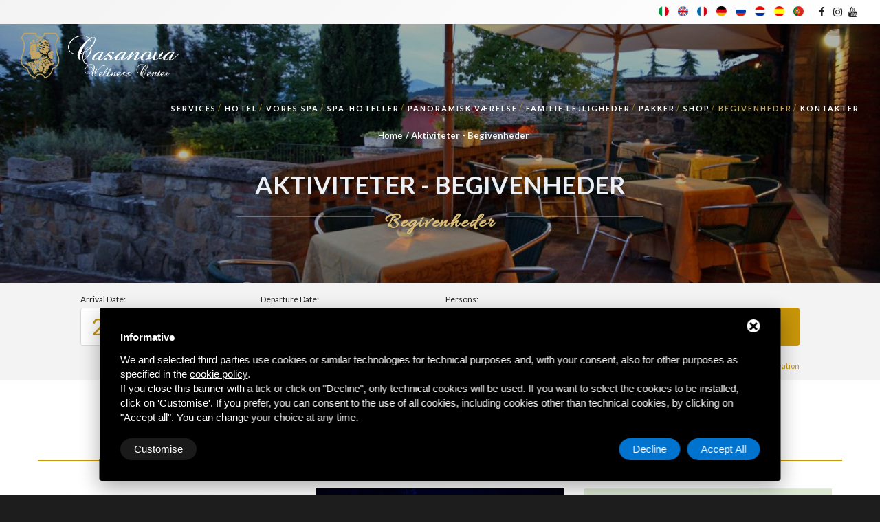

--- FILE ---
content_type: text/html; charset=UTF-8
request_url: https://www.wellnesscentercasanova.it/dk/esperienze
body_size: 6936
content:
<!DOCTYPE html>
<html lang="dk" class="no-js"><head>
  	<!-- For Resposive Device -->
  	<meta charset="UTF-8">
    <!--[if IE]>
        <meta http-equiv="X-UA-Compatible" content="IE=edge">
    <![endif]-->
  	<!-- For Resposive Device -->
  	<meta name="viewport" content="width=device-width, initial-scale=1.0">
    <title>News</title>
    <meta name="Description" content="Aktiviteter - Begivenheder" />
    <meta name="copyright" content="Copyright (C) Deltacommerce" />
    <!--[if lt IE 9]>
	<script src="/js/html5shiv.js"></script>
	<![endif]-->
    <!-- CSS Files
================================================== -->
<link rel="stylesheet" href="/css/bootstrap.css" type="text/css">
<link rel="stylesheet" href="/css/animate.css" type="text/css">
<link rel="stylesheet" href="/css/plugin.css" type="text/css">
<link rel="stylesheet" href="/css/owl.carousel.css" type="text/css">
<link rel="stylesheet" href="/css/owl.theme.css" type="text/css">
<link rel="stylesheet" href="/css/owl.transitions.css" type="text/css">
<link rel="stylesheet" href="/css/magnific-popup.css" type="text/css">
<link rel="stylesheet" href="/css/style.css" type="text/css"><!-- custom background -->
<link rel="stylesheet" href="/css/bg.css" type="text/css">
<!-- additional css files -->
<link rel="stylesheet" href="/css/datepicker.css" type="text/css">
<!-- color scheme -->
<link rel="stylesheet" href="/css/color.css" type="text/css" id="colors">
<!-- load fonts -->
<link rel="stylesheet" href="/fonts/font-awesome/css/font-awesome.css" type="text/css">
<link rel="stylesheet" href="/fonts/elegant_font/HTML_CSS/style.css" type="text/css">
<link rel="stylesheet" href="/fonts/et-line-font/style.css" type="text/css">
<link rel="stylesheet" href="/css/form/mailform.css" />

<link rel="shortcut icon" href="/immagini/favicon/favicon.ico" type="image/x-icon"/>
<link rel="apple-touch-icon" sizes="57x57" href="/immagini/favicon/apple-touch-icon-57x57.png">
<link rel="apple-touch-icon" sizes="60x60" href="/immagini/favicon/apple-touch-icon-60x60.png">
<link rel="apple-touch-icon" sizes="72x72" href="/immagini/favicon/apple-touch-icon-72x72.png">
<link rel="apple-touch-icon" sizes="76x76" href="/immagini/favicon/apple-touch-icon-76x76.png">
<link rel="apple-touch-icon" sizes="114x114" href="/immagini/favicon/apple-touch-icon-114x114.png">
<link rel="apple-touch-icon" sizes="120x120" href="/immagini/favicon/apple-touch-icon-120x120.png">
<link rel="apple-touch-icon" sizes="144x144" href="/immagini/favicon/apple-touch-icon-144x144.png">
<link rel="apple-touch-icon" sizes="152x152" href="/immagini/favicon/apple-touch-icon-152x152.png">
<link rel="apple-touch-icon" sizes="180x180" href="/immagini/favicon/apple-touch-icon-180x180.png">
<link rel="icon" type="image/png" href="/immagini/favicon/favicon-16x16.png" sizes="16x16">
<link rel="icon" type="image/png" href="/immagini/favicon/favicon-32x32.png" sizes="32x32">
<link rel="icon" type="image/png" href="/immagini/favicon/favicon-96x96.png" sizes="96x96">
<link rel="icon" type="image/png" href="/immagini/favicon/android-chrome-192x192.png" sizes="192x192">
<meta name="msapplication-square70x70logo" content="/immagini/favicon/smalltile.png"/>
<meta name="msapplication-square150x150logo" content="/immagini/favicon/mediumtile.png"/>
<meta name="msapplication-wide310x150logo" content="/immagini/favicon/widetile.png"/>
<meta name="msapplication-square310x310logo" content="/immagini/favicon/largetile.png"/>	<!-- Javascript Files
================================================== -->
<script src="/js/jquery.min.js"></script>
<script src="/js/bootstrap.min.js"></script>
<script src="/js/jquery.isotope.min.js"></script>
<script src="/js/easing.js"></script>
<script src="/js/jquery.flexslider-min.js"></script>
<script src="/js/jquery.scrollto.js"></script>
<script src="/js/owl.carousel.js"></script>
<script src="/js/jquery.countTo.js"></script>
<script src="/js/classie.js"></script>
<script src="/js/video.resize.js"></script>
<script src="/js/validation-reservation.js"></script>
<script src="/js/wow.min.js"></script>
<script src="/js/jquery.magnific-popup.min.js"></script>
<script src="/js/enquire.min.js"></script>
<script src="/js/jquery.stellar.min.js"></script>
<script src="/js/designesia.js"></script><!-- additional js files -->
<script src="/js/bootstrap-datepicker.js"></script>
<script src="/js/jquery.matchHeight.js"></script>
<script src="/js/jquery.lazy.min.js"></script>
<script>
    $(function() {
        $('.lazy').Lazy();
    });
</script>
<style>
#delta-gdpr-content-text,#delta-gdpr-content-title{font-family:-apple-system,sans-serif!important;font-size:15px!important;color:#fff!important}#delta-gdpr,#delta-gdpr-custom{position:fixed!important;width:100%!important}#delta-gdpr.active{display:flex;flex-direction:column}#delta-gdpr-buttons,#delta-gdpr-buttons>div,#delta-gdpr-custom.active{display:flex!important}#delta-gdpr{display:none;left:50%!important;padding:30px!important;height:auto!important;transform:translate(-50%,0)!important;max-width:991px!important;bottom:20px!important;background:#000!important;border-radius:4px!important;box-shadow:0 10px 30px rgba(0,0,0,.33)!important;z-index:9998!important;box-sizing:border-box!important}#delta-gdpr-content-title{font-weight:700!important}#delta-gdpr-content-text{position:relative!important;margin:10px 0 20px!important;line-height:1.4!important}#delta-gdpr-content-text a{text-decoration:underline!important;color:rgba(255,255,255,.5)!important}#delta-gdpr-content-text a:hover{text-decoration:underline!important;color:#fff!important}#delta-gdpr-buttons-customize{transition:.2s!important;background-color:rgba(255,255,255,.1)!important;color:#fff!important;border:0!important;border-radius:20px!important;padding:5px 20px!important;line-height:1.5!important;margin:0!important;font-family:-apple-system,sans-serif!important;font-size:15px!important;font-weight:400!important}#delta-gdpr-buttons-agree,#delta-gdpr-buttons-reject{transition:.2s!important;background-color:#0073ce!important;border:0!important;padding:5px 20px!important;font-family:-apple-system,sans-serif!important;font-size:15px!important;font-weight:400!important;line-height:1.5!important;color:#fff!important}#delta-gdpr-buttons-reject{border-radius:20px!important;margin:0 10px 0 0!important}#delta-gdpr-buttons-agree{border-radius:20px!important;margin:0!important}#delta-gdpr-buttons-agree:hover,#delta-gdpr-buttons-customize:hover,#delta-gdpr-buttons-reject:hover{opacity:.8!important;cursor:pointer!important}.no-scroll{overflow:hidden!important}#delta-gdpr-custom{background-color:rgba(0,0,0,.8)!important;transition:opacity .4s,visibility .4s!important;font-size:16px!important;z-index:100000000!important;top:0!important;left:0!important;height:100%!important;border:0!important;margin:0!important;padding:0!important;line-height:1.5!important;align-items:unset!important;align-content:unset!important;flex-wrap:unset!important;align-items:center!important;justify-content:center!important;display:none!important;justify-content:center;align-items:center}#delta-gdpr-text #close-btn{cursor:pointer;position:absolute!important;right:30px!important;top:17px!important;background:#fff!important;width:19px!important;height:19px!important;border-radius:20px!important}#delta-gdpr-text #close-btn:after{content:''!important;height:14px!important;border-left:3px solid #000!important;position:absolute!important;transform:rotate(45deg)!important;left:8px!important;top:3px!important}#delta-gdpr-text #close-btn:before{content:'';height:14px;border-left:3px solid #000;position:absolute;transform:rotate(-45deg);left:8px;top:3px}#delta-gdpr-buttons{justify-content:space-between!important;width:100%!important}#delta-gdpr-custom-content{border-radius:4px!important;background:#fff!important;width:100%;max-width:780px;height:100%;max-height:600px;overflow:hidden!important}#delta-gdpr-content-text button.cookie-policy-trigger{border:0!important;padding:0!important;color:#fff!important;background:0 0!important;text-decoration:underline!important}#delta-gdpr-content-text button.cookie-policy-trigger:hover{text-decoration:none!important}@media (max-width:1035px){#delta-gdpr{bottom:0!important;max-width:none!important;left:0!important;transform:none!important;border-radius:0!important;z-index:9999!important}}@media (max-width:768px){#delta-gdpr-custom-content{border-radius:0!important}}@media (max-width:576px){#delta-gdpr-buttons{flex-direction:column!important}#delta-gdpr-buttons-customize{order:2!important}#delta-gdpr-buttons>div{order:1!important;margin-bottom:10px!important}#delta-gdpr-buttons>div>button{width:100%!important}}
</style>
<div id="delta-gdpr" class="active">
    <div id="delta-gdpr-content">
        <div id="delta-gdpr-text">
            <div id="close-btn"></div>
            <div id="delta-gdpr-content-title">Informative</div>
            <p id="delta-gdpr-content-text">
                We and selected third parties use cookies or similar technologies for technical purposes and, with your consent, 
also for other purposes as specified in the <button type="button" class="cookie-policy-trigger">cookie policy</button>.
<br />If you close this banner with a tick or click on "Decline", only technical cookies will be used. If you want to select the 
cookies to be installed, click on 'Customise'. If you prefer, you can consent to the use of all cookies, including 
cookies other than technical cookies, by clicking on "Accept all". You can change your choice at any time.            </p>
        </div>
        <div id="delta-gdpr-buttons">
            <button id="delta-gdpr-buttons-customize">Customise</button>
            <div>
                <button id="delta-gdpr-buttons-reject">Decline</button>
                <button id="delta-gdpr-buttons-agree">Accept All</button>
            </div>
        </div>
    </div>
</div>
<div id="delta-gdpr-custom">
    <div id="delta-gdpr-custom-content">
        <div id="delta-gdpr-custom-text"></div>
    </div>
</div><!-- Start - Lib -->
<script defer type="text/javascript">
    var url_list_of_choices = '/dk/cookies-manager/list-of-choices';
    var url_choose = '/dk/cookies-manager/choose';
    var url_policy = '/dk/cookies-manager/policy';
    var url_gdpr = '/dk/cookies-manager/gdpr';
    var url_cookies_register = '/dk/cookies-manager/register-preference';
    var url_deltacommerce_ads = '/dk/cookies-manager/deltacommerce-ads';
    var remote_address = '13.58.155.136';

    jQuery(document).on('click', 'a.gdpr-max-trigger', function () {
        cookieModalRenderAction(url_gdpr);
    });
    jQuery(document).on('click', 'button.cookie-policy-trigger', function () {
        cookieModalRenderAction(url_policy);
    });
</script>
<script defer src="https://cookiesregister.deltacommerce.com/js/js-cookie-3.0.1/dist/js.cookie.min.js" type="text/javascript"></script>
<script defer src="https://cookiesregister.deltacommerce.com/js/crypto-js-4.1.1/crypto-js.js" type="text/javascript"></script>
<script defer src="/cookies-manager/cookies-manager.min.js" type="text/javascript"></script>
<!-- End - Lib -->
	<style>
        #galleria{width:100%;margin:0;background:transparent}
        .galleria-theme-classic{background:transparent}
    </style>
</head>

<body id="homepage">
	<div class="lang-box" style=""> 
      <a href="/it/esperienze"><img class="lazy" data-src="/flags/it.png" alt="Aktiviteter - Begivenheder" style="margin:0 5px; width: 15px; padding-bottom: 5px;" /></a>
     
      <a href="/en/esperienze"><img class="lazy" data-src="/flags/en.png" alt="Aktiviteter - Begivenheder" style="margin:0 5px; width: 15px; padding-bottom: 5px;" /></a>
     
      <a href="/fr/esperienze"><img class="lazy" data-src="/flags/fr.png" alt="Aktiviteter - Begivenheder" style="margin:0 5px; width: 15px; padding-bottom: 5px;" /></a>
     
      <a href="/de/esperienze"><img class="lazy" data-src="/flags/de.png" alt="Aktiviteter - Begivenheder" style="margin:0 5px; width: 15px; padding-bottom: 5px;" /></a>
     
      <a href="/ru/esperienze"><img class="lazy" data-src="/flags/ru.png" alt="Aktiviteter - Begivenheder" style="margin:0 5px; width: 15px; padding-bottom: 5px;" /></a>
     
      <a href="/nl/esperienze"><img class="lazy" data-src="/flags/nl.png" alt="Aktiviteter - Begivenheder" style="margin:0 5px; width: 15px; padding-bottom: 5px;" /></a>
     
      <a href="/es/esperienze"><img class="lazy" data-src="/flags/es.png" alt="Aktiviteter - Begivenheder" style="margin:0 5px; width: 15px; padding-bottom: 5px;" /></a>
     
      <a href="/pt/esperienze"><img class="lazy" data-src="/flags/pt.png" alt="Aktiviteter - Begivenheder" style="margin:0 5px; width: 15px; padding-bottom: 5px;" /></a>
    &nbsp;&nbsp;
<a target="_blank" href="https://www.facebook.com/casanovawellness/" title="Facebook Wellness Center Casanova"><i class="fa fa-facebook fa-fw"></i></a>
<a target="_blank" href="https://www.instagram.com/wellness_center_casanova" title="Instagram Wellness Center Casanova"><i class="fa fa-instagram fa-fw"></i></a>
<a target="_blank" href="https://www.youtube.com/channel/UCZt71zPWTMNhqY2KREUgebw" title="Youtube Wellness Center Casanova"><i class="fa fa-youtube fa-fw"></i></a></div>
    <div id="wrapper">
      <!-- header begin -->
<header>
  <div class="container-fluid" style="margin: auto 30px;">
    <div class="row">
      <div class="col-md-12"> 
        <!-- logo begin -->
        <div id="logo"> <a href="/dk/" title="Home"> <img class="logo" src="/immagini/residence-casanova-logo.png" alt="Wellness Center Casanova - San Quirico D'Orcia - Toscana - Hotel" /> <img class="logo-2" src="/immagini/residence-casanova-logo-2.png" alt="Wellness Center Casanova - San Quirico D'Orcia - Toscana - Hotel" /> </a> </div>
        <!-- logo close --> 
        <!-- small button begin --> 
        <span id="menu-btn"></span> 
        <!-- small button close --> 
        <!-- mainmenu begin -->
                <nav>
          <ul id="mainmenu">
            <li class=""><a href="/dk/services" title="Services">Services</a>
              <ul>
                                                <li><a href="/dk/services/bar" title="Bar">Bar</a></li>
                                <li><a href="/dk/services/billard-" title="Billard ">Billard </a></li>
                                <li><a href="/dk/services/konference-sal-" title="Konference sal ">Konference sal </a></li>
                                <li><a href="/dk/services/fitness" title="Fitness">Fitness</a></li>
                                <li><a href="/dk/services/tennis" title="Tennis">Tennis</a></li>
                                <li><a href="/dk/services/udlejning-e-cykel" title="Udlejning ... E-cykel">Udlejning ... E-cykel</a></li>
                                <li><a href="/dk/services/firbenede-venner" title="Firbenede venner">Firbenede venner</a></li>
                              </ul>
            </li>
            <li class=""><a href="/dk/hotel-residence-casanova" title="Hotel">Hotel</a></li>
			  <li><a href="/dk/spa" title="Vores spa">Vores spa</a>
                  <ul>
                                                            <li><a href="/dk/spa/spa-light" title="SPA Light">SPA Light</a></li>
                                        <li><a href="/dk/spa/spa-etrusca" title="Etruskiske Saltgrotter ">Etruskiske Saltgrotter </a></li>
                                        <li><a href="/dk/centro-massaggi" title="Massagecenter">Massagecenter</a></li>
                  </ul>
                </li>
            <li class=""><a href="/dk/hotel-spa" title="Spa-hoteller">Spa-hoteller</a></li>
            <li class=""><a href="/dk/panoramic-rooms" title="Panoramisk v&aelig;relse">Panoramisk v&aelig;relse</a></li>
			<li class=""><a href="/dk/family-apartments" title="Familie lejligheder">Familie lejligheder</a></li>
            <li class=""><a href="/dk/pakker" title="Pakker">Pakker</a></li>
            <li class=""><a href="/dk/shop" title="Shop">Shop</a></li>
            <li class="active"><a href="/dk/esperienze" title="Begivenheder">Begivenheder</a></li>
            <!--<li><a href="#" title=""></a></li>-->
            <li class=""><a href="/dk/contacts" title="Kontakter">Kontakter</a></li>
          </ul>
        </nav>
      </div>
      <!-- mainmenu close --> 
    </div>
  </div>
</header>
<!-- header close -->      <!-- subheader -->
	  <section id="subheader" class="lazy" data-src="/images/00021/headernews_large.jpg">
			  <div class="black-bg">
				  <div class="container">
					  <div class="row">
						  <div class="col-md-12">
							  <ul class="bread">
          <li><a href="/dk/" title="Home">Home</a></li>
      <li>Aktiviteter - Begivenheder</li>
</ul>							  <h1>Aktiviteter - Begivenheder</h1>
							  <h2><span>Begivenheder</span></h2>						  </div>
					  </div>
				  </div>
			  </div>
		  </section>
        <!-- subheader close -->
		<section class="booking z-index1000 no-bottom">
	<div class="container-fluid">
		<div class="row">
			<div class="col-md-10 col-md-offset-1">
				<!--<h3 class="white text-center uppercase"></h3>-->				<script type="text/javascript">
				(function (i, s, o, g, r, a, m) {
					i['SBSyncroBoxParam'] = r; i[r] = i[r] || function () {
						(i[r].q = i[r].q || []).push(arguments)
					}, i[r].l = 1 * new Date(); a = s.createElement(o),
					m = s.getElementsByTagName(o)[0]; a.async = 1; a.src = g; m.parentNode.insertBefore(a, m)
				})(window, document, 'script', 'https://cdn.simplebooking.it/search-box-script.axd?IDA=3352','SBSyncroBox');

				SBSyncroBox({
					CodLang: 'DK',
					Styles: {
						CustomColor: "#C79509",   //primary color ex. #CDEFDD
						CustomBGColor: "#f3f3f3",   //background color
						CustomLabelColor: "#222",   //labels color
						CustomWidgetColor: "#C79509",   //popovers text color
						CustomButtonBGColor: "#C79509",
						//CustomButtonHoverBGColor: "#799d2b",
						CustomFieldBackgroundColor: "#fff",
						CustomBoxShadowColor: "#000",
						CustomBoxShadowColorFocus: "#C79509",
						CustomButtonColor: "#fff",
						CustomLinkColor: "#C79509",
						CustomIconColor: "#C79509",
						//CustomColorHover: "#799d2b"
					}
				});
				</script>
				<div id="sb-container"></div> 
			</div>
		</div>
	</div>
</section>        <!-- content begin -->
        <div id="content" class="no-bottom no-top">
          <section id="sub-about-1" class="side-bg">
              <div class="container">
                  <div class="row">
                                            <div class="col-md-12">
                                                    </div>
                      					  <hr />
					  
					  							<div class="col-md-4 col-sm-6 text-center">
								<div class="menu-item">
									<a href="/dk/esperienze/san-quirico-d-orcia--green_visit">
										<div style="height: 200px; overflow: hidden; margin-bottom: 20px;">
											<figure class="pic-hover hover-scale mb10">
												<span class="center-xy">
													<i class="fa fa-search btn-action btn-play btn-action-hide"></i>
												</span>
												<span class="bg-overlay"></span>
												<span class="border-overlay"></span>
												<img data-src="/images/00206/greenvisit_medium.jpg" alt="San Quirico d'Orcia, green_visit" width="100%" class="lazy img-responsive" />
											</figure>
										</div>
									</a>

									<h3>San Quirico d'Orcia, green_visit</h3>
									<span class="date" style="font-size: 13px;" datetime="17/07/2021 - 05/01/2026"><i class="fa fa-calendar-o" aria-hidden="true"></i> 17/07/2021 - 05/01/2026</span><br>
									Welcome to the Val d&rsquo;Orcia&rsquo; hearth
For a &ldquo;green&rdquo; visit, download the information material from our site
and always carry it ...<br>
									<a href="/dk/esperienze/san-quirico-d-orcia--green_visit" class="btn-underline mt20 uppercase">Læs alt</a>
								</div>
							</div>
														<div class="col-md-4 col-sm-6 text-center">
								<div class="menu-item">
									<a href="/dk/esperienze/blue-night-for-the-3os-of-the-casanova-wellness-centre">
										<div style="height: 200px; overflow: hidden; margin-bottom: 20px;">
											<figure class="pic-hover hover-scale mb10">
												<span class="center-xy">
													<i class="fa fa-search btn-action btn-play btn-action-hide"></i>
												</span>
												<span class="bg-overlay"></span>
												<span class="border-overlay"></span>
												<img data-src="/images/00249/foto188small_medium.webp" alt="Blue Night for the 3Os of the Casanova Wellness Centre" width="100%" class="lazy img-responsive" />
											</figure>
										</div>
									</a>

									<h3>Blue Night for the 3Os of the Casanova Wellness Centre</h3>
									<span class="date" style="font-size: 13px;" datetime="16/06/2023 - 16/06/2023"><i class="fa fa-calendar-o" aria-hidden="true"></i> 16/06/2023 - 16/06/2023</span><br>
									On 16 June 2023 the Casanova Wellness Centre celebrated its 30 years of activity, the Casanova was in fact born in 1993 from a brilliant idea by Leri ...<br>
									<a href="/dk/esperienze/blue-night-for-the-3os-of-the-casanova-wellness-centre" class="btn-underline mt20 uppercase">Læs alt</a>
								</div>
							</div>
														<div class="col-md-4 col-sm-6 text-center">
								<div class="menu-item">
									<a href="/dk/esperienze/olive-oil-festival-263">
										<div style="height: 200px; overflow: hidden; margin-bottom: 20px;">
											<figure class="pic-hover hover-scale mb10">
												<span class="center-xy">
													<i class="fa fa-search btn-action btn-play btn-action-hide"></i>
												</span>
												<span class="bg-overlay"></span>
												<span class="border-overlay"></span>
												<img data-src="/images/00263/programmafdo25page0001_medium.webp" alt="Olive Oil Festival 2025" width="100%" class="lazy img-responsive" />
											</figure>
										</div>
									</a>

									<h3>Olive Oil Festival 2025</h3>
									<span class="date" style="font-size: 13px;" datetime="05/12/2025 - 08/12/2025"><i class="fa fa-calendar-o" aria-hidden="true"></i> 05/12/2025 - 08/12/2025</span><br>
									&quot;Ochre coloured carpets, smoky grey scarves, tobacco coloured sheets, the subtlest tones of green and yellow spread all over the hillsides, marki...<br>
									<a href="/dk/esperienze/olive-oil-festival-263" class="btn-underline mt20 uppercase">Læs alt</a>
								</div>
							</div>
														<div class="col-md-4 col-sm-6 text-center">
								<div class="menu-item">
									<a href="/dk/esperienze/barbarossa-festival">
										<div style="height: 200px; overflow: hidden; margin-bottom: 20px;">
											<figure class="pic-hover hover-scale mb10">
												<span class="center-xy">
													<i class="fa fa-search btn-action btn-play btn-action-hide"></i>
												</span>
												<span class="bg-overlay"></span>
												<span class="border-overlay"></span>
												<img data-src="/images/00242/cavallettobarbarossa1e1471358371790_medium.jpg" alt="La Festa del Barbarossa" width="100%" class="lazy img-responsive" />
											</figure>
										</div>
									</a>

									<h3>La Festa del Barbarossa</h3>
									<span class="date" style="font-size: 13px;" datetime="12/06/2025 - 15/06/2025"><i class="fa fa-calendar-o" aria-hidden="true"></i> 12/06/2025 - 15/06/2025</span><br>
									&nbsp;

&quot;A historical episode of such great importance had to be remembered with a truly important event. Thus, since 1962, on the third weeken...<br>
									<a href="/dk/esperienze/barbarossa-festival" class="btn-underline mt20 uppercase">Læs alt</a>
								</div>
							</div>
														<div class="col-md-4 col-sm-6 text-center">
								<div class="menu-item">
									<a href="/dk/esperienze/coats-of-arms--colors--competition-and-horses--the-history-of-the-palio-di-siena--">
										<div style="height: 200px; overflow: hidden; margin-bottom: 20px;">
											<figure class="pic-hover hover-scale mb10">
												<span class="center-xy">
													<i class="fa fa-search btn-action btn-play btn-action-hide"></i>
												</span>
												<span class="bg-overlay"></span>
												<span class="border-overlay"></span>
												<img data-src="/images/00023/images_medium.webp" alt="Coats of arms, colors, competition and horses: the history of the Palio di Siena  " width="100%" class="lazy img-responsive" />
											</figure>
										</div>
									</a>

									<h3>Coats of arms, colors, competition and horses: the history of the Palio di Siena  </h3>
									<span class="date" style="font-size: 13px;" datetime="02/07/2026 - 02/07/2026"><i class="fa fa-calendar-o" aria-hidden="true"></i> 02/07/2026 - 02/07/2026</span><br>
									The Palio di Siena is the most important event held in Siena and one of the most popular in Italy. Every year, on July 2nd and August 16th, the Sienes...<br>
									<a href="/dk/esperienze/coats-of-arms--colors--competition-and-horses--the-history-of-the-palio-di-siena--" class="btn-underline mt20 uppercase">Læs alt</a>
								</div>
							</div>
														<div class="col-md-4 col-sm-6 text-center">
								<div class="menu-item">
									<a href="/dk/esperienze/coats-of-arms-colors-competition-and-horses-the-history-of-the-palio-di-siena">
										<div style="height: 200px; overflow: hidden; margin-bottom: 20px;">
											<figure class="pic-hover hover-scale mb10">
												<span class="center-xy">
													<i class="fa fa-search btn-action btn-play btn-action-hide"></i>
												</span>
												<span class="bg-overlay"></span>
												<span class="border-overlay"></span>
												<img data-src="/images/00264/mossapaliodisienaagosto20002.aprovamedium_medium.webp" alt="Coats of arms, colors, competition and horses: the history of the Palio di Siena  " width="100%" class="lazy img-responsive" />
											</figure>
										</div>
									</a>

									<h3>Coats of arms, colors, competition and horses: the history of the Palio di Siena  </h3>
									<span class="date" style="font-size: 13px;" datetime="16/08/2026 - 16/08/2026"><i class="fa fa-calendar-o" aria-hidden="true"></i> 16/08/2026 - 16/08/2026</span><br>
									The Palio di Siena is the most important event held in Siena and one of the most popular in Italy. Every year, on July 2nd and August 16th, the Sienes...<br>
									<a href="/dk/esperienze/coats-of-arms-colors-competition-and-horses-the-history-of-the-palio-di-siena" class="btn-underline mt20 uppercase">Læs alt</a>
								</div>
							</div>
														<div class="col-md-4 col-sm-6 text-center">
								<div class="menu-item">
									<a href="/dk/esperienze/orcia-wine-festival">
										<div style="height: 200px; overflow: hidden; margin-bottom: 20px;">
											<figure class="pic-hover hover-scale mb10">
												<span class="center-xy">
													<i class="fa fa-search btn-action btn-play btn-action-hide"></i>
												</span>
												<span class="bg-overlay"></span>
												<span class="border-overlay"></span>
												<img data-src="/images/00248/orciawinefestival_medium.webp" alt="Orcia Wine Festival" width="100%" class="lazy img-responsive" />
											</figure>
										</div>
									</a>

									<h3>Orcia Wine Festival</h3>
									<span class="date" style="font-size: 13px;" datetime="24/04/2025 - 27/04/2025"><i class="fa fa-calendar-o" aria-hidden="true"></i> 24/04/2025 - 27/04/2025</span><br>
									Fra 24. til 27. april 2025 vender aftalen for vores vinentusiasters raffinerede gane tilbage til San Quirico d&#39;Orcia (Siena). En mulighed for at l...<br>
									<a href="/dk/esperienze/orcia-wine-festival" class="btn-underline mt20 uppercase">Læs alt</a>
								</div>
							</div>
							                  </div>
              </div>
          </section>
        </div>
              <style>
	.WidgetTitle__Container-sc-173f1y-0 {display: none!important;}
</style>
<footer>
  <div class="container">
    <div class="row mb-5"> 
      <script src="https://apps.elfsight.com/p/platform.js" defer></script>
      <div class="elfsight-app-dca3e4d4-35b3-434d-987b-b692cd6e2b50"></div>
		<hr />
    </div>
    <div class="row">
      <div class="container">
        <div class="col-md-4">Casanova Wellness Center<br> Casanova Hotel Residence SPA e Beauty Farm<br> Restaurant La Taverna del Barbarossa<br> SP 146 Località Casanova 6/c<br>53027 San Quirico D'Orcia (Siena)</div>
        <div class="col-md-4 text-center"><a href="/dk/" title="Home"><img class="logo lazy" data-src="/immagini/residence-casanova-logo.png" alt="Casanova Hotel Residence SPA e Beauty Farm" /></a><br>
          <br>
          <div class="social-icons"><a target="_blank" href="https://www.facebook.com/casanovawellness/" title="Facebook Wellness Center Casanova"><i class="fa fa-facebook fa-lg"></i></a> <a target="_blank" href="https://www.instagram.com/wellness_center_casanova" title="Instagram Wellness Center Casanova"><i class="fa fa-instagram fa-lg"></i></a> <a target="_blank" href="https://www.youtube.com/channel/UCZt71zPWTMNhqY2KREUgebw" title="Youtube Wellness Center Casanova"><i class="fa fa-youtube fa-lg"></i></a></div>
        </div>
        <div class="col-md-4 text-right"> Hotel Tel. <a href="tel:+390577898177">+39 0577 898177</a><br>
          Fax: <a href="tel:+390577898190">+39 0577 898190</a><br>
          Hotel: <a href="mailto:info@wellnesscentercasanova.it">info@wellnesscentercasanova.it</a><br>
          Ristorante Tel./Fax: <a href="tel:+390577898299">+39 0577 898299</a><br>
          Email: <a href="mailto:barbarossa.bellugi@alice.it">barbarossa.bellugi@alice.it</a><br>
          <br>
        </div>
        <br>
        <br>
        <div class="col-md-12 text-center"><br>
          <small> <a href="/dk/services" title="Services">Services</a> / <a href="/dk/hotel-residence-casanova" title="Hotel">Hotel</a> / <a href="/dk/spa" title="Vores spa">Vores spa</a> / <a href="/dk/hotel-spa" title="Spa-hoteller">Spa-hoteller</a> / <a href="/dk/panoramic-rooms" title="Panoramisk v&aelig;relse">Panoramisk v&aelig;relse</a> / <a href="/dk/family-apartments" title="Familie lejligheder">Familie lejligheder</a> / <a href="/dk/pakker" title="Pakker">Pakker</a> / <a href="/dk/shop" title="Shop">Shop</a> / <a href="/dk/esperienze" title="Begivenheder">Begivenheder</a> / <a href="/dk/contacts" title="Kontakter">Kontakter</a> / <a href="/dk/område" title="område">område</a> / <a href="/dk/blog" title="Blog">Blog</a> / <a href="/dk/gallery" title="Galleri">Galleri</a> /
          <a rel="nofollow" href="javascript:void(0);" class="gdpr-max-trigger gdpr-link" >Privacy</a>          / <a href="/dk/sitemap" title="Sitemap">Sitemap</a> </small>
          <hr/>
          <small>Copyright © Wellness Center Casanova s.r.l. | S.S. 146 Località Casanova 6/c | 53027 San Quirico D'Orcia (Siena) | C.F. e P.IVA 01158980522</small><br>
          <br>
          <br>
          <a href="https://www.deltacommerce.com" target="_blank"><img class="lazy" data-src="https://www.deltacommerce.com/immagini/logo_white.svg" alt="deltacommerce" width="90"></a> </div>
      </div>
      <div class="tools-box col-12">
        <div id="cookies-manager-list-of-choices-made">
                  </div>
      </div>
    </div>
  </div>
</footer>
       <a href="#" id="back-to-top"></a>
    </div>
</body>
</html>


--- FILE ---
content_type: text/css
request_url: https://www.wellnesscentercasanova.it/css/plugin.css
body_size: 1401
content:
@charset "utf-8";
/* CSS Document */

/* ================================================== */
/* isotope */
/* ================================================== */
.isotope,
.isotope .isotope-item {
/* change duration value to whatever you like */
-webkit-transition-duration: 0.8s;
-moz-transition-duration: 0.8s;
-ms-transition-duration: 0.8s;
-o-transition-duration: 0.8s;
transition-duration: 0.8s;
}

.isotope {
-webkit-transition-property: height, width;
-moz-transition-property: height, width;
-ms-transition-property: height, width;
-o-transition-property: height, width;
transition-property: height, width;
}

.isotope .isotope-item {
-webkit-transition-property: -webkit-transform, opacity;
-moz-transition-property: -moz-transform, opacity;
-ms-transition-property: -ms-transform, opacity;
-o-transition-property: -o-transform, opacity;
transition-property: transform, opacity;
}

/**** disabling Isotope CSS3 transitions ****/

.isotope.no-transition,
.isotope.no-transition .isotope-item,
.isotope .isotope-item.no-transition {
-webkit-transition-duration: 0s;
-moz-transition-duration: 0s;
-ms-transition-duration: 0s;
-o-transition-duration: 0s;
transition-duration: 0s;
}

#filters {
font-size:13px;
padding: 0;
margin: 0;
margin-bottom: 20px;
font-weight:400;
}

#filters li {
display: inline-block;
margin-right: 5px;
margin-bottom: 10px;
}

#filters a {
outline:none;
padding: 10px 0px 8px 0px;
margin-right:40px;
color: #c2a565;
font-size:13px;
text-decoration: none;
background:#eee;
border:none !important;
}

#filters a {
color:#c2a565;
border: solid 1px #555;
}

.text-light #filters a {
color:rgba(255,255,255,.5);
}


#filters a:hover {
	color:#111;
}

#filters a.selected {
color: #111;
}

.text-light #filters a.selected {
color: #fff;
}

.isotope-item {
z-index: 2;
}

.isotope-hidden.isotope-item {
pointer-events: none;
z-index: 1;
}





/* -------------------------------------------------- */
/* flex slider */
/* -------------------------------------------------- */
.flexslider {
width: 100%;
background: none;
border: none;
box-shadow: none;
margin: 0px;
}

.control-slider {
float: right;
display: inline-block;
margin-right: -10px;
}

.prev-slider, .next-slider {
float: left;
display: block;
text-align: center;
margin-top: 10px;
cursor: pointer;
}

.prev-slider i, .next-slider i {
border: solid 1px #ccc;
padding: 5px 10px 5px 10px;
}

.prev-slider i:hover, .next-slider i:hover {
color: #fff;
border: solid 1px #333;
background: #333;
}

.prev-slider {
margin-right: -5px;
}

.project-carousel ul.slides, .project-carousel-3-col ul.slides{
margin-top: 10px;
margin-bottom: 20px;
}

.logo-carousel .flex-direction-nav,
.project-carousel .flex-control-nav,
.project-carousel .flex-direction-nav,
.project-carousel-3-col .flex-control-nav,
.project-carousel-3-col .flex-direction-nav {
display: none;
}

.logo-carousel.no-control .flex-control-nav{
display:none;
}

.logo-carousel li img {
width: auto !important;

}


/* flex slider - testi slider */
#testimonial-full {
text-align: center;
padding: 10px 0 10px 0;
text-shadow:none;
}

#testimonial-full blockquote {
color: #fff;
border: none !important;
margin: 0;
font-size: 18px;
font-family:"Raleway";
font-weight:300;
font-style:normal;
line-height:1.5em;
text-transform:uppercase;
letter-spacing:3px;
}

#testimonial-full span{
	letter-spacing:0;
	margin-top:20px;
	text-transform:none;
}

.testi-slider .flex-control-nav {
position: absolute !important;
margin-top: -50px !important;
}

.testi-slider .flex-direction-nav {
display: none;
}
/* Control Nav */
.testi-slider .flex-control-nav {
width: 100%;
position: absolute;
bottom: -40px;
text-align: center;
}

.testi-slider .flex-control-nav li {
margin: 0 6px;
display: inline-block;
zoom: 1;
*display: inline;
}

.testi-slider .flex-control-paging li a {
background: none;
width: 8px;
height: 8px;
display: block;
border: solid 1px #fff;
cursor: pointer;
text-indent: -9999px;
-webkit-border-radius: 20px;
-moz-border-radius: 20px;
-o-border-radius: 20px;
border-radius: 20px;
-webkit-box-shadow: none;
-moz-box-shadow: none;
-o-box-shadow: none;
box-shadow: none;
}

.testi-slider .flex-control-paging li a:hover {
border: solid 1px #fff;
background: #fff;
}

.testi-slider .flex-control-paging li a.flex-active {
border: solid 1px #fff;
cursor: default;
background: #fff;
}

/* magnific popup */
/* overlay at start */
.mfp-fade.mfp-bg {
  opacity: 0;

  -webkit-transition: all 0.15s ease-out;
  -moz-transition: all 0.15s ease-out;
  transition: all 0.15s ease-out;
}
/* overlay animate in */
.mfp-fade.mfp-bg.mfp-ready {
  opacity: 0.8;
}
/* overlay animate out */
.mfp-fade.mfp-bg.mfp-removing {
  opacity: 0;
}

/* content at start */
.mfp-fade.mfp-wrap .mfp-content {
  opacity: 0;

  -webkit-transition: all 0.15s ease-out;
  -moz-transition: all 0.15s ease-out;
  transition: all 0.15s ease-out;
}
/* content animate it */
.mfp-fade.mfp-wrap.mfp-ready .mfp-content {
  opacity: 1;
}
/* content animate out */
.mfp-fade.mfp-wrap.mfp-removing .mfp-content {
  opacity: 0;
}


/* date-picker */
.datepicker {
    width:320px;
}

.datepicker td.day {
    color:#333;
	font-size:12px;
}

.datepicker td.old,.datepicker td.new {
    color:#bbb!important
}

.datepicker td.day.disabled {
    color:#eee!important
}




--- FILE ---
content_type: text/css
request_url: https://www.wellnesscentercasanova.it/css/style.css
body_size: 19999
content:
@import url(https://fonts.googleapis.com/css?family=Open+Sans:400,400italic,600,600italic,700,700italic);
/*@import url('https://fonts.googleapis.com/css?family=Playfair+Display:400,400i,700,700i,900,900i');*/
@import url('https://fonts.googleapis.com/css2?family=Lato:ital,wght@0,100;0,300;0,400;0,700;0,900;1,100;1,300;1,400;1,700;1,900&family=Roboto:ital,wght@0,400;0,700;0,900;1,400;1,700;1,900&display=swap');
@import url(https://fonts.googleapis.com/css?family=Allura);
@import url('https://fonts.googleapis.com/css?family=Lora:400,400i,700,700i');
/* ================================================== */
/* Delizus/* created by designesia* body* header* subheader* navigation* content* section* footer* sidebar* blog* products* contact* coming soon page* elements* address* border* box icon* breadcrumb* button and link* columns* counter* divider* dropcap* heading* icon font* list* map* package* page heading* pagination* pricing* preloader* progress bar* social icons* spacer* tabs* team* testimonial* media query*/
@charset "utf-8";
/* ================================================== */
/* load custom fonts */
/* ================================================== */
/* ================================================== */
/* body */
/* ================================================== */
html * {-webkit-font-smoothing: antialiased;-moz-osx-font-smoothing: grayscale;}
html{background:#1d1d1d !important;}
body{font-family:"Lato",Arial, Helvetica, sans-serif;font-size:15px;font-weight:500;color:#151515;line-height:1.7em;padding:0;display:none; background-color: #fff;}
body.de_light{color:#fff;}
.de_light p{color:#fff}
#wrapper{overflow:hidden;}
.de-navbar-left #wrapper{overflow:visible;}
.allura {font-family:"Allura"; text-transform: lowercase;}
.white {color: #fff!important;}
.black {color: #1C1C1C!important;}
.uppercase {text-transform: uppercase!important;}
/*ul {padding-left: 10px!important;}*/
.line {background-image: url('/immagini/gold-dot.gif'); background-position: center center; background-repeat: repeat-x;}
#subheader {background-size: cover !important;background-repeat:no-repeat;margin-top:-30px}
/* ================================================== */
/* header*/
/* ================================================== */
header{width:100%;height:130px!important;position:fixed;padding-top:35px;top:0;left:0;z-index:1020;-webkit-transition:height 0.3s;-moz-transition:height 0.3s;-ms-transition:height 0.3s;-o-transition:height 0.3s;transition:height 0.3s;background:#333333;border-bottom:solid 1px rgba(0,0,0,0.0);}
header.smaller{padding-top:0;height:80px!important}
header .info{display:none;color:#fff;padding:10px 0 10px 0;width:100%;z-index:100;border-bottom:solid 1px rgba(255,255,255,.2);}
header .info .col{display:inline-block;font-size:12px;}
header .info .col{padding-right:30px;}
header .info .col:last-child{padding-right:0px;}
header .info i{font-size:14px;margin-right:15px;}
header .info .social.col{border:none;}
header .info .social i{color:#fff;font-size:14px;display:inline-block;float:none;padding:0 10px 0 10px;margin:0;}
header .info strong{font-size:12px;}
header.header-bg{background:rgba(0,0,0,0.5);}
header.transparent{background:rgba(0,0,0,0.0);}
header.autoshow{top:-80px;height:70px !important;}
header.autoshow.scrollOn,header.autoshow.scrollOff{-o-transition:.5s;-ms-transition:.5s;-moz-transition:.5s;-webkit-transition:.5s;transition:.5s;outline:none;}
header.autoshow.scrollOn{top:0;}
header.autoshow.scrollOff{top:-80px;}
header div#logo{display:inline-block;float:left;font-family:"Oswald", sans-serif;font-size:72px;color:white;font-weight:400;line-height:80px;-webkit-transition:all 0.3s;-moz-transition:all 0.3s;-ms-transition:all 0.3s;-o-transition:all 0.3s;transition:all 0.3s;}
header div#logo .logo-2{display:none;}
.logo{width:230px;}
.logo-2{width:172px;margin-top:5px;}
header.header-solid.header-light #logo .logo{position:absolute;}
header.header-solid.header-light #logo .logo-2{display:inline-block;}
header nav{float:right;}
header nav a{-webkit-transition:all 0.3s;-moz-transition:all 0.3s;-ms-transition:all 0.3s;-o-transition:all 0.3s;transition:all 0.3s;}
header nav a:hover{color:#555;}
header.smaller #mainmenu a{padding-top:25px;}
header.smaller #mainmenu li li a{padding-top:8px;padding-bottom:8px;}
header.smaller #mainmenu ul{top:70px;}
header.smaller #mainmenu ul ul{top:0px;}
header.smaller{height:70px;background:rgba(50,50,50,.95);}
header.smaller div#logo{line-height:48px;}
header.smaller.scroll-light{background:#fff;border-bottom:solid 1px #eee;}
header.smaller.scroll-light div#logo .logo{display:none;}
header.smaller.scroll-light div#logo .logo-2{display:inline-block;}
header.smaller.scroll-light #mainmenu a{color:#333; text-shadow: none!important;}
header.smaller.scroll-light #mainmenu li li a{color:#fff;}
.logo-smaller div#logo{width:150px;height:30px;line-height:65px;font-size:30px;}
.logo-smaller div#logo img{line-height:75px;font-size:30px;}
.logo-smaller div#logo .logo-1{display:none;}
.logo-smaller div#logo .logo-2{display:inline-block;}
.logo-small{margin-bottom:20px;}
header.de_header_2{height:125px;}
header.de_header_2.smaller{height:70px;}
header.de_header_2.smaller .info{position:absolute;overflow:hidden;opacity:0;top:-50px;height:0;}
header.header-bottom .info{display:none !important;}
.de-navbar-left{background:#151618;}
.de-navbar-left #logo{padding:40px;text-align:center;width:100%;}
.de-navbar-left header{position:relative;display:block;width:100%;height:100%;left:0;background:none;padding:30px;padding-right:20px;}
.de-navbar-left header #mainmenu{float:none;margin:0;padding:0;}
.de-navbar-left header #mainmenu > li{display:block !important;margin:0;float:none;text-align:center;font-family:"Lato";letter-spacing:5px;font-size:14px;padding:0;padding-top:10px;padding-bottom:10px;border-bottom:solid 1px rgba(255,255,255,.1);}
.de_light.de-navbar-left header #mainmenu > li{border-bottom:solid 1px rgba(0,0,0,.05);}
.de-navbar-left header #mainmenu > li > a{padding:0;opacity:.5;}
.de_light.de-navbar-left header #mainmenu > li > a{color:#222;}
.de-navbar-left header #mainmenu > li a:hover{opacity:1;}
.de-navbar-left header #mainmenu > li >a:after{content:none;}
.de-navbar-left header nav{float:none !important;}
/* subheader */
#subheader{padding-bottom:60px;background:#222;text-align:center;}
.de-navbar-left #subheader{padding-bottom:120px;}
#subheader h1{color:#eceff3;margin-top:40px;font-size:36px; text-transform: uppercase;font-weight: 600;}
#subheader span{letter-spacing:2px;display:inline-block;font-size:15px;margin-top:88px;color:#fff;}
#subheader .crumb{font-size:10px;letter-spacing:3px;margin-top:20px;color:#fff;}
#subheader .small-border-deco{display:block;margin:0 auto;margin-top:20px;width:100%;height:1px;background:rgba(255,255,255,.1);}
#subheader .small-border-deco span{display:block;margin:0 auto;height:2px;width:100px;}
.de-navbar-left.de_light #subheader h1{color:#222;}
/* ================================================== */
/* navigation */
/* ================================================== */
#mainmenu{font-family:"Lato", Arial, Helvetica, sans-serif;float:right;font-size:12px;font-weight:400;}
#mainmenu ul{float:right;margin:0px 0px;padding:0px 0px;height:30px;}
#mainmenu li{font-weight:bold;}
#mainmenu li{margin:0px 0px;padding:0px 0px;float:left;display:inline;list-style:none;position:relative;}
#mainmenu > li > a{text-transform:uppercase;letter-spacing:2px;font-weight:bold;font-size:11px;}
#mainmenu a{display:inline-block;padding:30px 0px 15px 4px;text-decoration:none;color:#fff;text-align:center;outline:none;text-shadow: 2px 2px 12px #000 !important;}
#mainmenu li a:after{float:right;position:relative;font-family:"FontAwesome";content:"\f111";font-size:6px;margin-left:2px;margin-top:0px;color:#c2a565;font-weight:normal;}
#mainmenu li:last-child a:after{display:none;}
#mainmenu.no-separator li a:after{font-size:0px;}
#mainmenu.line-separator li a:after{content:"/";font-size:14px; text-transform: uppercase!important;}
#mainmenu.line-separator li a{text-transform: uppercase!important; font-weight: bold;}
#mainmenu.circle-separator li a:after{content:"\f10c";font-size:9px;}
#mainmenu.strip-separator li a:after{content:"\f068";font-size:9px;}
#mainmenu.plus-separator li a:after{content:"\f067";font-size:11px;}
#mainmenu.square-separator li a:after{content:"\f096";font-size:11px;}

#mainmenu.no-separator li li a:after{font-size:0px;}
#mainmenu.line-separator li li a:after{content:"/";font-size:14px; text-transform: uppercase!important;}
#mainmenu.line-separator li li a{text-transform: uppercase!important; font-weight: bold;}
#mainmenu.circle-separator li li a:after{content:"\f10c";font-size:9px;}
#mainmenu.strip-separator li li a:after{content:"\f068";font-size:9px;}
#mainmenu.plus-separator li li a:after{content:"\f067";font-size:11px;}
#mainmenu.square-separator li li a:after{content:"\f096";font-size:11px;}
#mainmenu li li{font-weight:normal;border-bottom:solid 1px #333;}
#mainmenu li li:last-child{border-bottom:none;}
#mainmenu li li a{padding:8px 15px 8px 15px;background:#222327;border-top:none;color:#fff!important;width:100%;border-left:none;text-align:left;}
#mainmenu li li a:hover{color:#111;}
#mainmenu li li a:after{content:none !important;}
#mainmenu li li li a{background:#222327;}
#mainmenu li li a:hover,#mainmenu ul li:hover > a{color:#111;background:#1a8b49;}
#mainmenu li ul{width:250px;height:auto;position:absolute;top:80px;left:0px;z-index:10;visibility:hidden;opacity:0;margin-top:20px;}
#mainmenu li li{display:block;float:none;text-transform:none;}
#mainmenu li:hover > ul{visibility:visible;opacity:1;margin-top:0px;}
#mainmenu li ul ul{left:100%;top:0px;}
#mainmenu li ul ul li a{background:#202020;}
#mainmenu li:hover > ul{color:#1a8b49;}
#mainmenu select{padding:10px;height:36px;font-size:14px;border:none;background:#ff4200;color:#eceff3;}
#mainmenu select option{padding:10px;}
/* menu toggle for mobile */
#menu-btn{display:none;float:right;margin-top:5px;width:36px;height:36px;background:#333;padding:6px;text-align:center;cursor:pointer;}
#menu-btn:before{font-family:FontAwesome;content:"\f0c9";font-size:24px;color:#eceff3;}
#menu-btn:hover{background:#fff;}
#menu-btn:hover:before{color:#222;}
/* ================================================== */
/* content */
/* ================================================== */
#content{width:100%;background:#fff;padding:50px 0 50px 0;z-index:100;}
.de_light #content{background:#fff;}
#content{background:#fff;}
/* ================================================== */
/* section */
/* ================================================== */
section{padding:30px 0 30px 0;}
section#subheader {padding:0 0 0 0;}
section{background:#fff;}
section .color-overlay{padding:80px 0 80px 0;}
.de-navbar-left .container-fluid .container{width:100% !important;}
.de-navbar-left section{padding:70px;}
.de_light section{background:#fff;}
.section-fixed{position:fixed;width:100%;min-height:100%;height:auto;}
/* ================================================== */
/* footer */
/* ================================================== */
footer{background:#111111;color:#ccc;padding:80px 0 80px 0;}
footer h3, .de_light footer h3{color:#fff;font-size:20px;text-transform:none;font-weight:normal;}
footer a{color:#ccc;}
footer a:visited{color:#ccc;}
footer a:hover{color:#eceff3;}
.de-navbar-left footer{padding:70px 70px 0 70px;}
.subfooter{background:#141d25;padding:30px 0 20px 0;}
.de-navbar-left .subfooter{background:none;}
header.side-header{border-bottom:none !important;margin:0;}
header.side-header{}
header.side-header .social-icons-2{margin:0 auto;margin-top:50px !important;float:none;text-align:center;}
header.side-header .social-icons-2 a{display:inline-block;margin:0 2px 0 2px;background:#555;width:36px;height:36px;padding-top:5px;display:inline-block;text-align:center;border-radius:20px;-moz-border-radius:20px;-webkit-border-radius:20px;opacity:.2;}
.de_light header.side-header .social-icons-2 a{background:#fff;color:#333;}
header.side-header .social-icons-2 a:hover{opacity:1;}
.de-navbar-left.de_light header, .de-navbar-left.de_light{background:#f9f9f9;}
header.header-light-transparent{background:rgba(255,255,255,.5);}
header.header-solid.header-light #mainmenu >li > a{color:#555;}
header.header-solid.header-light .info{border-bottom:solid 1px rgba(0,0,0,.1);color:#555;}
header.header-solid.header-light .info .social i{color:#222;}
header.header-solid:not(.smaller){background:#222;height:auto !important;display:block;}
header.header-mobile{min-height:110px;height:auto!important;background:#fff;}
header.header-mobile nav{float:none;display:inline-block;}
header.header-mobile nav #mainmenu{padding:20px 0 0}
header.header-mobile nav #mainmenu li a,header.header-mobile nav #mainmenu li li a{color:#151515!important;text-shadow:none!important}
header.header-mobile nav #mainmenu li:last-child{border-bottom:none}
header.header-solid.header-light:not(.smaller){background:#fff;}
#de-sidebar{padding:0px;}
/* ================================================== */
/* blog */
/* ================================================== */
.blog-list{margin:0;padding:0;}
/* blog list */
.blog-list li{list-style:none;line-height:1.7em;margin-bottom:60px;margin-top:0px;padding-bottom:15px;border-bottom:solid 1px rgba(255,255,255,.1);}
.de_light .blog-list li{border-bottom:solid 1px #ddd;}
.blog-list h3{margin-top:20px;}
.blog-list h3 a{color:#fff;}
.de_light .blog-list h3 a{color:#1a2530;}
.de_light .text-light .blog-list h3 a{color:#fff;}
.blog-list .btn-more{padding:3px 25px 3px 25px;color:#111;text-transform:uppercase;text-decoration:none;font-weight:700;float:right;}
.blog-list .btn-more:hover{background:#fff;} 
.de_light .blog-list .btn-more:hover{background:#222;color:#fff;}
.blog-list .post-text{padding-left:80px;}
.blog-list .blog-slider{margin-bottom:-60px;}
.blog-list .date-box{width:60px;position:absolute;text-align:center;text-shadow:none;}
.blog-list .date-box .day, .blog-list .date-box .month{display:block;color:#fff;text-align:center;width:60px;z-index:100;}
.post-text p{margin-top:10px;}
.de_light .blog-list .date-box .day, .de_light .blog-list .date-box .month{color:#1a2530;}
.blog-list .date-box .month{font-size:14px;}
.blog-list .date-box .day{font-family:"Lato";color:#1a2530;font-weight:light;font-size:30px;padding-top:20px;padding-bottom:20px;}
.blog-list .date-box .month{color:#fff;font-family:"Open Sans";font-weight:600;letter-spacing:16px;padding:7px 0 7px 0;border-bottom:solid 4px #333;}
.de_light .blog-list .date-box .month{border-bottom-color:#ddd;}
.de_light .text-light .blog-list .date-box .month{color:#fff;}
.blog-snippet li{border-bottom:none !important;margin-bottom:0;}
#blog-carousel .item, #territorio-carousel .item{width:100%;}
/* blog comment */
#blog-comment{margin-top:40px;margin-left:80px;}
#blog-comment h5{margin-bottom:10px;}
#blog-comment ul, #blog-comment li{list-style:none;margin-left:-30px;padding-left:0;}
#blog-comment li{min-height:70px;padding-bottom:10px;margin-bottom:10px;padding-bottom:20px;border-bottom:solid 1px #eee;}
#blog-comment li .avatar{position:absolute;margin-top:5px;}
#blog-comment .comment{margin-left:85px;}
#blog-comment li{min-height:70px;font-size:14px;line-height:1.6em;}
#blog-comment li li{margin-left:55px;padding-bottom:0px;margin-top:20px;padding-top:10px;border-top:solid 1px #eee;border-bottom:none;}
#blog-comment li li .avatar{position:absolute;}
#blog-comment li li .comment{}
.comment-info{margin-left:85px;margin-bottom:5px;}
.comment-info span{}
.comment-info .c_name{display:block;font-weight:700;color:#555555;}
.comment-info .c_reply{padding-left:20px;margin-left:20px;border-left:solid 1px #ddd;font-size:12px;}
.comment-info .c_date{font-size:12px;}
.blog-list h3{color:#333;}
.blog-read h3{color:#333;letter-spacing:normal;font-size:24px;text-transform:none;}
.article-list ul{margin:0;padding:0;}
.article-list li{margin:0;list-style:none;}
.article-list img{margin-bottom:20px;}
.article-list h3{margin-bottom:10px;}
.article-list h3 a{color:#222;}
.article-list .date-time{font-family:"Lato";font-size:14px;}
.article-list span.date, .article-list span.time{margin-right:20px;}
.article-list span.date:before{font-family:"FontAwesome";content:"\f073";position:relative;margin-right:10px;font-size:14px;}
.article-list span.time:before{font-family:"FontAwesome";content:"\f02e";position:relative;margin-right:10px;font-size:14px;}
.article-list.gallery_view > div{margin-bottom:30px;}
/* blog comment form */
#commentform label{display:block;}
#commentform input{width:290px;}
#commentform input:focus{border:solid 1px #999;background:#fff;}
#commentform textarea{width:97%;padding:5px;height:150px;color:#333;}
#commentform textarea:focus{border:solid 1px #999;background:#fff;}
#commentform input.btn{width:auto;}
.post-meta{margin:0px 0 10px 0px;border:solid 1px #eee;border-left:none;font-size:11px;display:table;width:100%;table-layout:fixed;}
.post-meta a{color:#c2a565 !important;}
.post-meta span{display:table-cell;padding:10px 0 10px 0;text-align:center;border-left:solid 1px #eee;}
.post-meta span i{float:none;}
.post-image img{width:100%;margin-bottom:0px;}
.post-meta{border-color:#222;}
.post-meta span{border-color:#222;}
.blog-slide{padding:0;margin:0;}
/* ================================================== */
/* products */
/* ================================================== */
.products{padding:0;list-style:none;text-align:center;}
.products li{margin-bottom:40px;}
.product .price{margin-bottom:10px;font-size:20px;color:#222;}
.de_light .product h4{font-size:16px;margin:0;margin-top:20px;}
.product img{padding:2px;background:#333;border:solid 1px #fff;}
.de_light .product img{padding:0;border:solid 1px #eee;}
.ratings{color:#F86E4E;}
.product .ratings{margin:5px 0 5px 0;}
/* ================================================== */
/* contact form */
/* ================================================== */
.error{padding:20px;border:none;display:none;color:#d9534f;border:solid 1px #d9534f;font-size:12px;}
.success{padding:20px;display:none;color:#5cb85c;border:solid 1px #5cb85c;margin-bottom:20px;}
.error img{vertical-align:top;}
.full{width:98%;}
#generic_form{margin-top:20px;}
#generic_form input[type=text],#generic_form textarea,#generic_form input[type=email],#search{padding:10px;margin-bottom:20px;color:#fff;border:solid 1px rgba(0,0,0,.3);background:rgba(0,0,0,.2);border-radius:0 !important;height:auto; width: 100%;}
 #generic_form input[type=text], #generic_form textarea,#generic_form input[type=email], #search{border:none;border-bottom:solid 1px #151515;background:none;color:#222 !important;box-shadow:none;padding:10px;}
#generic_form input[placeholder],#generic_form textarea[placeholder]{color:#eee;}
#generic_form input[type=submit]:hover{}
#generic_form textarea{height:165px;}
.error_input{border:solid 1px #D31E2B !important;}
/* ================================================== */
/* coming soon page */
/* ================================================== */
.coming-soon .logo{margin:0;padding:0;}
.coming-soon h2{margin-top:0;color:rgba(255,255,255,.8);font-weight:400;}
.coming-soon .social-icons i{font-size:20px;margin-left:10px;margin-right:10px;}
.coming-soon .social-icons i:hover{background:none;color:rgba(255,255,255,.2) !important;}
.arrow-up, .arrow-down{width:0;height:0;border-left:40px solid transparent;border-right:40px solid transparent;border-bottom:40px solid #fff;position:fixed;margin-left:auto;margin-right:auto;left:0;right:0;bottom:0;cursor:pointer;z-index:101;}
.arrow-down{border-top:40px solid #fff;border-bottom:none;position:fixed;z-index:102;top:-40px;}
.arrow-up:before{font-family:"FontAwesome";font-size:20px;content:"\f067";color:#222;position:relative;top:12px;margin:0 0 0 -8px !important;}
.arrow-down:before{font-family:"FontAwesome";font-size:20px;content:"\f068";color:#222;position:relative;top:-35px;margin:0 0 0 -8px !important;}
/* ================================================== */
/* elements */
/* ================================================== */
/* address */
/* ------------------------------ */
address{margin:0;margin-top:20px;}
address span{display:block;border-bottom:solid 1px #222;padding-bottom:5px;margin-bottom:5px;font-weight:300;}
.de_light .widget_text address span{border-bottom:solid 1px #ddd;}
address span strong{display:inline-block;width:60px;}
address span{border-bottom-color:#222;}
footer address span{border-bottom-color:rgba(255,255,255,.1);}
address span i{margin-top:5px;margin-right:20px;float:none;}
address span strong{display:inline-block;}
address span a{color:#eceff3;}
.address-style-2, .address-style-2 a, .address-style-2 span strong{color:#555;}
.address-style-2 span{border:none;margin-bottom:10px;}
.address-style-2 span strong{display:block;}
.de_light #sidebar .widget address span{border-bottom:solid 1px #ddd;}
.de_light #sidebar .widget address a{color:#333;}
/* border */
/* ------------------------------ */
.small-border{height:1px;width:120px;background:#ccc;display:block;margin:0 auto;margin-top:20px;margin-bottom:30px;}
.tiny-border{height:2px;background:#333;width:50px;margin-top:20px;display:block;}
.tiny-border.center{margin-left:auto;margin-right:auto;}
/* breadcrumb */
/* ------------------------------ */
.crumb{color:#777;font-size:12px;margin:0;padding:0;}
.de-navbar-left.de_light #subheader .crumb{color:#333;}
.crumb li{display:inline;text-decoration:none;padding:0 2px 0 2px;letter-spacing:0;font-size:12px;}
.crumb li.sep:after{font-family:"FontAwesome";content:"\f105";}
.crumb a{text-decoration:none;}
.de_light .crumb a:hover{color:#fff;}
/* box icon */
.icon_box .icon_wrapper{margin-bottom:20px;}
.icon_box .icon_wrapper i{font-size:60px;}
.icon_box.icon_left .icon_wrapper{position:absolute;width:80px;}
.icon_box.icon_left .desc_wrapper{margin-left:80px;}
.icon_box.icon_right .icon_wrapper{position:absolute;right:0;width:80px;}
.icon_box.icon_right .desc_wrapper{margin-right:80px;text-align:right;}
/* button and link */
/* ------------------------------ */
a{color:#151515;text-decoration:none;outline:0 !important;}
a:hover{color:#c2a565;}
.de_light a{color:#c2a565;}
.de_light a:hover{color:#c2a565;}
.btn-line, a.btn-line{border:solid 1px #222;color:#fff;font-weight:500;font-size:12px;border-radius:0;-moz-border-radius:0;-webkit-border-radius:0;padding:3px;padding-left:30px;padding-right:30px;text-transform:uppercase;display:inline-block;text-align:center;letter-spacing:2px;text-decoration:none;}
.btn-line, a.btn-line{border:solid 1px rgba(255,255,255,.2) !important;color:#fff;}
.de_light .btn-line, .de_light a.btn-line{border:solid 1px rgba(1,1,1,.2) !important;color:#333;}
.text-light .btn-line, .text-light a.btn-line{border:solid 1px rgba(255,255,255,.2) !important;color:#fff;}
.btn-line:hover, a.btn-line:hover{background:#fff;color:#111 !important;border-color:#fff;}
.btn-line:after, a.btn-line:after{color:#fff;}
.btn-line:hover:after, a.btn-line:hover:after, a.btn-line.hover:after{color:#fff;}
.btn-line:hover:after, a.btn-line:hover:after, a.btn-line.hover:after{color:#111 !important;}
a.btn-text{text-decoration:none;display:inline-block;color:#111 !important;font-weight:600;padding:0;}
a.btn-text:after{font-family:FontAwesome;content:"\f054";padding-left:10px;}
a.btn-text{color:#fff !important;}
a.btn-big{font-size:14px;color:#eceff3;letter-spacing:1px;line-height:normal;font-weight:bold;text-transform:uppercase;border:solid 1px #fff;padding:10px 30px 10px 30px;}
a.btn-big:after{font-family:FontAwesome;content:"\f054";margin-left:20px;}
a.btn{position:relative;z-index:1;overflow:hidden;}
a.btn:before{content:"";background:rgba(0,0,0,0);width:0;height:100%;position:absolute;z-index:-1;}
a.btn-fx:after{font-family:FontAwesome;content:"\f178";margin-left:15px;position:absolute;right:-20px;margin-top:2px;}
a.btn-fx{font-size:14px;color:#eceff3;letter-spacing:1px;line-height:normal;font-weight:bold;text-transform:uppercase;border:solid 1px #fff;padding:10px 30px 10px 30px;}
a.btn-fx:hover{padding-left:20px;padding-right:40px;}
a.btn-fx:before{width:0;height:100%;left:0;top:0;position:absolute;}
a.btn-fx:hover:after{right:15px;}
a.btn-fx:hover:before{width:100%;background:rgba(0,0,0,1);}
.btn-line, a.btn-line{color:#eceff3;}
.btn-line:after, a.btn-line:after{font-family:FontAwesome;content:"\f054";margin-left:10px;}
a.btn-line-white, .de_light a.btn-line-white{background:none !important;border:solid 2px #fff;color:#fff;border-radius:0;-moz-border-radius:0;-webkit-border-radius:0;}
a.btn-line-black, .de_light a.btn-line-black{background:none !important;border:solid 2px #111;color:#111;border-radius:0;-moz-border-radius:0;-webkit-border-radius:0;}
a.btn-line-black:hover{color:#fff;}
.de_light a.btn-line-black:hover{color:#fff;}
.btn-fullwidth{width:100%;}
a.btn-slider,a.btn-solid,a.btn-underline,.btn-solid{font-family:"Lato";letter-spacing:0;text-decoration:none;}
.text-light a.btn-underline{color:#fff;}
a.btn-slider{font-size:13px;font-weight:bold;color:#111;line-height:normal;text-decoration:none;text-transform:uppercase;border:solid 2px #111;padding:10px 30px 10px 30px;}
a.btn-slider:hover{color:#222;background:#fff;border-color:#000;border:solid 2px #fff;}
a.btn-slider:hover:after{color:#222;}
a.rounded,.rounded{border-radius:4px;}
a.btn-solid,.btn-solid{font-size:16px;font-weight:bold;color:#fff;line-height:normal;text-decoration:none;text-transform:uppercase;border:none;padding:15px 21px 15px 21px;}
a.btn-solid,.btn-solid{font-weight:600;color:#fff;line-height:normal;text-decoration:none;text-transform:uppercase;border:none;padding:12px 25px;box-shadow: 0 0 15px 4px rgba(0,0,0,0.1); margin: 4px; border-radius: 8px;border: 2px solid #aa730d !important;}
a.btn-solid:hover,.btn-solid:hover{background:#fff;color:#222;}
a.btn-underline{border-bottom:solid 2px #333333;padding-bottom:5px;display:inline-block;color:#222;font-weight:bold;}
a.btn-id,a.btn-id:hover{border:none;}
a.btn-light.btn-id{color:#222;}
a.btn-dark.btn-id{color:#fff;}
.btn-custom{padding:8px 10px 8px 10px;font-weight:bold;}
.btn-fx.btn-custom{text-transform:normal;}
a.btn-bg-dark{background:#222;}
a.btn-text-light{color:#fff !important;}
.btn-icon-left i{margin-right:12px;color:#fff;}
.btn-add_to_cart, a.btn-add_to_cart{border:solid 1px #bbb;font-size:12px;border-radius:0;-moz-border-radius:0;-webkit-border-radius:0;padding:3px;padding-left:40px;padding-right:20px;display:inline-block;text-align:center;text-decoration:none;color:#555;}
.btn-add_to_cart:before, a.btn-add_to_cart:before{font-family:"FontAwesome";content:"\f07a";position:absolute;left:20px;}
/* columns */
/* ------------------------------ */
/* counter */
/* ------------------------------ */
.de_count{text-align:center;padding:30px 0 30px 0;background:none;}
.de_count h3{font-family:"Lato", Arial, Helvetica, sans-serif;font-size:40px;font-weight:600;}
.de_count span{color:#222;font-size:13px;font-family:"Lato", Arial, Helvetica, sans-serif;}
.de_count i{display:block;font-size:60px;margin:0 auto;margin-bottom:20px;width:100%;font-weight:lighter !important;}
/* dropdown */
/* ------------------------------ */
.dropdown{z-index:100;}
.dropdown a,.dropdown a:hover{color:#fff;text-decoration:none;outline:none;}
.header-light .dropdown a,.header-light .dropdown a:hover{color:#333;}
.dropdown > a{position:absolute;display:block;border:solid 1px rgba(255,255,255,.3);padding:0px 10px 0px 10px;margin-top:-16px;min-width:100px;}
.header-light .dropdown > a{border:solid 1px rgba(0,0,0,.2);}
.dropdown:hover > a{background:rgba(255,255,255,.1);}
.dropdown > a:after{font-family:"FontAwesome";font-size:16px;content:"\f107";position:relative;float:right;}
.dropdown ul,.dropdown li{list-style:none;padding:0;margin:0;}
.dropdown ul{position:absolute;padding:15px 0;min-width:100px;display:none;height:0;}
.dropdown li a{background:rgba(50,50,50,.9);display:block;padding:5px 10px 5px 10px;border-bottom:solid 1px rgba(255,255,255,.1)}
.header-light .dropdown li a,.header-light .dropdown li a:hover{color:#fff;}
.dropdown li a:hover{background:rgba(50,50,50,.8);}
.dropdown li.active{display:none;}
/* divider */
/* ------------------------------ */
.spacer-single{width:100%;height:30px;display:block;clear:both;}
.spacer-double{width:100%;height:60px;display:block;clear:both;}
.spacer-half{width:100%;height:15px;display:block;clear:both;}
hr{display:block;clear:both;border-top:solid 1px #ddd;margin:40px 0 40px 0;}
/* dropcap */
/* ------------------------------ */
.dropcap{display:inline-block;font-size:48px;float:left;margin:10px 15px 15px 0;color:#eceff3;padding:20px 10px 20px 10px;}
/* form */
/* ------------------------------ */
.form-transparent input[type=text], .form-transparent textarea, .form-transparent input[type=email]{padding:10px;margin-bottom:20px;color:#fff;border:solid 1px rgba(0,0,0,.3);background:rgba(0,0,0,.2);border-radius:0 !important;height:auto;}
.form-dark input[type=text], .form-dark textarea, .form-dark input[type=email]{padding:10px !important;color:#fff;background:#191919 !important;border-radius:0 !important;height:auto;}
/* heading */
/* ------------------------------ */
h1, h2, h3, h4, h5, h6{color:#222;font-family:"Lato",Arial, Helvetica, sans-serif;font-weight:300;}
h1{font-size:32px;margin-bottom:10px;text-align:center;}
h1.big{font-family:"Lato";font-size:40px;font-weight:bold;color:#fff;margin:0;border-bottom:solid 2px;line-height:1.6em;display:inline-block;}
h1 .small-border{margin-top:30px;}
h2{font-size:28px;display:block;margin-top:0;margin-bottom:30px;line-height:1.2em;}
h2 .small-border{margin-bottom:15px;width:60px;height:2px;}
h3{margin-top:0;font-size:23px;font-weight:400;}
.call-to-action h3{text-transform:none;font-size:20px;}
h1.slogan_big{font-weight:300;font-size:64px;line-height:64px;letter-spacing:-2px;padding:0;margin:0px 0 30px 0;}
h1.title{font-size:64px;letter-spacing:10px;}
h1.title strong{font-family:"Allura";text-transform:none;letter-spacing:0;font-weight:normal;}
h2.subtitle{margin-top:0;}
.de_light .text-light h2{color:#fff;}
h3.title{border-bottom:solid 1px #ddd;margin-bottom:20px;}
h4.title{border-bottom:solid 1px #ddd;padding-bottom:10px;margin-bottom:20px;}
h5{font-weight:bold;}
h1 a,h2 a,h3 a,h4 a,h5 a{text-decoration:none !important;}
h4{text-transform:none;}
span.teaser{font-family:"Georgia";font-style:italic;}
.text-light,.text-light span{color:#fff;}
.text-light h1, .text-light h2, .text-light h3, .text-light h4, .text-light h5, .text-light h6{color:#fff !important;}
.text-light h1 a, .text-light h2 a, .text-light h3 a, .text-light h4 a, .text-light h5 a, .text-light h6 a{color:#fff !important;}
.de_light h1,.de_light h2,.de_light h3,.de_light h4,.de_light h5,.de_light h6{color:#fff;}
/* feature box style 1 */
.feature-box i{border:solid 1px;}
.feature-box-small-icon{margin-bottom:30px;}
.feature-box-small-icon.center{text-align:center;}
.dark .feature-box-small-icon .inner:hover > i{color:#fff;}
.feature-box-small-icon .text{padding-left:90px;}
.feature-box-small-icon.center .text{padding-left:0;display:block;}
.feature-box-small-icon i{text-shadow:none;font-size:32px;width:68px;height:68px;position:absolute;color:#fff;text-align:center;}
.feature-box-small-icon i.hover{color:#333 !important;}
.dark .feature-box-small-icon i.hover{color:#fff !important;}
.feature-box-small-icon .border{height:2px;width:30px;background:#ccc;display:block;margin-top:20px;margin-left:85px;}
.feature-box-small-icon .btn{margin-top:10px;}
.feature-box-small-icon.center i{position:inherit;float:none;display:inline-block;margin-bottom:20px;border:none;font-size:60px;background:none;padding:0px;}
.feature-box-small-icon.center .fs1{position:inherit;float:none;display:inline-block;margin-bottom:20px;border:none;font-size:60px;background:none;padding:0px;}
.feature-box-small-icon i.dark{background-color:#333333;}
.feature-box-small-icon h3{line-height:normal;margin-bottom:5px;}
.feature-box-small-icon.no-bg h2{padding-top:12px;}
.feature-box-small-icon .number{font-family:"Lato";font-size:48px;text-align:center;position:absolute;width:70px;padding-top:10px;}
.feature-box-small-icon .number.circle{border-bottom:solid 2px rgba(255,255,255,.3);padding:20px;width:70px;height:70px;}
.feature-box-small-icon.style-2 .number{font-size:32px;color:#fff;padding-top:22px;background:#253545;width:70px;height:70px;}
.feature-box-small-icon.no-bg .inner, .feature-box-small-icon.no-bg .inner:hover{padding:0;background:none;}
.f-hover{-o-transition:.5s;-ms-transition:.5s;-moz-transition:.5s;-webkit-transition:.5s;transition:.5s;outline:none;}
/* feature-box style 2 */
.feature-box i{border:solid 1px;}
.feature-box-small-icon-2{margin-bottom:30px;}
.feature-box-small-icon-2 .text{padding-left:48px;}
.feature-box-small-icon-2 i{text-shadow:none;color:#eceff3;font-size:24px;text-align:center;position:absolute;}
.feature-box-small-icon-2 i.dark{background-color:#333333;}
.feature-box-small-icon-2 h3{line-height:normal;margin-bottom:5px;}
.feature-box-small-icon-2.no-bg h2{padding-top:12px;}
.feature-box-small-icon-2.no-bg .inner, .feature-box-small-icon-2.no-bg .inner:hover{padding:0;background:none;}
/* feature-box image style 3 */
.feature-box i{border:solid 1px;}
.feature-box-image-2{margin-bottom:30px;}
.feature-box-image-2 .text{padding-left:100px;}
.feature-box-image-2 img{position:absolute;}
.feature-box-image-2 i{background-color:#333333;}
.feature-box-image-2 h3{line-height:normal;margin-bottom:5px;}
.feature-box-image-2.no-bg h2{padding-top:12px;}
.feature-box-image-2.no-bg{}
.feature-box-image-2.no-bg .inner, .feature-box-image-2.no-bg .inner:hover{padding:0;background:none;}
/* with image */
.feature-box-image img{width:100%;margin-bottom:10px;height:auto;}
.feature-box-image h3{line-height:normal;margin-bottom:5px;font-size:20px;font-weight:bold;}
/* feature-box image style 4 */
.feature-box-big-icon{text-align:center;}
.feature-box-big-icon .text{}
.feature-box-big-icon i{float:none;display:inline-block;text-shadow:none;color:#eceff3;font-size:40px;padding:40px;width:120x;height:120x;text-align:center;border:none;border-radius:10px;-moz-border-radius:10px;-web-kit-border-radius:10px;background:#333;margin-bottom:40px;cursor:default;}
.feature-box-big-icon i:after{content:"";position:absolute;margin:75px 0 0 -40px;border-width:20px 20px 0 20px;/*size of the triangle*/
border-style:solid;}
.feature-box-big-icon:hover i,.feature-box-big-icon:hover i:after{-o-transition:.5s;-ms-transition:.5s;-moz-transition:.5s;-webkit-transition:.5s;transition:.5s;}
.feature-box-big-icon:hover i{background:#333;}
.feature-box-big-icon:hover i:after{border-color:#333 transparent;}
.box-fx .inner{position:relative;overflow:hidden;border-bottom:solid 2px;}
.box-fx .inner{border-bottom:solid 2px;}
.box-fx .front{padding:60px 0 60px 0;}
.box-fx .front span{font-size:14px;}
.box-fx .info{position:absolute;padding:60px 30px 60px 30px;background:#fff;color:#fff;}
.box-fx i{font-size:72px !important;margin-bottom:20px;}
.box-fx .btn-line, .box-fx .btn-line a.btn-line{border:solid 1px rgba(255,255,255,0.5);color:#fff !important;}
.box-fx .btn-line:hover, .box-fx a.btn-line:hover{background:#fff;color:#111 !important;border-color:#fff;}
.box-fx .btn-line:after, .box-fx a.btn-line:after{color:#fff !important;}
.box-fx .btn-line:hover:after, .box-fx a.btn-line:hover:after, .box-fx a.btn-line.hover:after{color:#111 !important;}
.box-fx .bg-icon{left:50%;bottom:50px;color:#f5f5f5 !important;position:absolute !important;font-size:190px !important;z-index:-1;}
.box-icon-simple i{color:#222;}
.box-icon-simple.right{margin-right:70px;text-align:right;}
.box-icon-simple.right i{font-size:42px;right:0;position:absolute;}
.box-icon-simple.left .text{margin-left:70px;}
.box-icon-simple.left i{font-size:42px;position:absolute;}
.box-number .number{display:block;font-size:48px;color:#222;width:80px;height:80px;text-align:center;padding:25px;border-radius:60px;position:absolute;}
.box-number .text{margin-left:100px;}
.menu-item { margin-bottom: 30px; min-height: 460px;}
.menu-item h3{border-bottom:solid 1px #333333;padding-bottom:10px;}
.menu-item h3 + span{font-family:"Lato";font-size:18px;font-weight:bold;}
.bread{list-style:none;padding-top:180px; font-size: 13px;}
.bread li{display:inline;}
.bread li:after{content:'/';margin:0 0px 0 5px;}
.bread li:last-child:after{content:'';margin:0;}
/* list */
.ul-style-2{padding:0;list-style:none;}
.ul-style-2 li{margin:5px 0 5px 0;}
.ul-style-2 li:before{font-family:"FontAwesome";content:"\f00c";margin-right:15px;}
/* pagination */
/* ======================================== */
.pagination li a:hover{color:#fff;background:none;}
.de_light .pagination li a:hover{color:#111;background:none;}
.pagination li a{color:#c2a565;border:solid 1px #404040;background:none;margin:3px;padding:15px 20px 15px 20px;border-radius:0;-moz-border-radius:0;-webkit-border-radius:0;}
.de_light .pagination li a{border-color:#ccc;}
/* pricing table */
/* ================================================== */
.pricing-box{color:#c2a565;}
.pricing-2-col{border-right:solid 1px #eee;}
.pricing-2-col .pricing-box{width:49%;}
.pricing-3-col{}
.pricing-3-col .pricing-box{width:32.33%;}
.pricing-4-col{}
.pricing-4-col .pricing-box{width:24%;}
.pricing-5-col{}
.pricing-5-col .pricing-box{width:19%;}
.pricing-2-col,.pricing-3-col,.pricing-4-col,.pricing-5-col{}
.pricing-box{float:left;text-align:center;margin:5px;padding:0;opacity:.8;}
.pricing-box ul{margin:0;padding:0;}
.pricing-box li{list-style:none;margin:0;padding:15px 0 15px 0;background:#eee;}
.pricing-box li h4{font-size:22px;margin:0;padding:0;font-weight:400;color:#c2a565;}
.pricing-box li h1{font-size:48px;margin:0;margin-bottom:5px;color:#1a8b49;letter-spacing:0px;}
.pricing-box li.title-row{padding:15px 0 15px 0;}
.pricing-box li.title-row h4{}
.pricing-box li.price-row{padding:15px 0 15px 0;background:#F8F8F8;}
.pricing-box li.deco{background:#f5f5f5;}
.pricing-box a.btn{color:#eceff3;}
.pricing-box li.price-row span{display:block;font-weight:600;}
.pricing-box li.btn-row{background:#ddd;}
.pricing.pricing-box{}
.pricing.pricing-box ul{margin:0;padding:0;}
.pricing.pricing-box li{background:#3b3b3b;color:#bbb;list-style:none;margin:0;padding:15px 0 15px 0;}
.pricing.pricing-box li.deco{background:#333;}
.pricing.pricing-box li h4{font-size:22px;margin:0;padding:0;font-weight:400;color:#eceff3;}
.pricing.pricing-box li h1{font-size:48px;margin:0;margin-bottom:5px;font-weight:600;color:#eceff3;}
.pricing.pricing-box li.title-row{background:#323232;padding:15px 0 15px 0;}
.pricing.pricing-box li.price-row{background:#2b2b2b;padding:15px 0 15px 0;}
.pricing.pricing-box li.price-row h1{font-weight:300;}
.pricing.pricing-box li.price-row h1 span{display:inline-block;font-weight:600;}
.pricing.pricing-box li.price-row span{display:block;font-weight:600;}
.pricing.pricing-box li.btn-row{background:#404040;}
.pricing-featured{position:relative;}
.pricing-featured li{padding-top:17px;padding-bottom:17px;}
.sub-item-service{display:table;font-size:14px;width:100%;margin-bottom:5px;}
.text-light .sub-item-service .c1{color:#fff;}
.sub-item-service .c1,.c2,.c3{display:table-cell;width:auto;}
 .sub-item-service .c1{color:#222;font-family:"Lato";font-size:14px;font-weight:bold;}
 .sub-item-service.desc .c1{font-weight:bold;}
 .sub-item-service.desc{margin-bottom:5px;}
.sub-item-service .c1 span.disc{margin-right:10px;text-transform:uppercase;color:#fff;padding:2px 5px 2px 10px;}
 .sub-item-service .c3{font-weight:bold;text-align:right;color:#333;font-family:"Lato";font-size:16px;}
 .c3 span{text-decoration:line-through;padding-right:10px;color:#bbb;}
.sub-item-service .c1,.c3{white-space:nowrap;width:5%;}
.sub-item-service .c2{border-bottom:dashed 1px #aaa;}
.service-text{font-family:"Lora";font-style:italic;}
.post-menu img{width:60px;height:auto;position:absolute;margin-top:8px;border-radius:60px;}
.post-menu .meta,.post-menu .meta-content{padding-left:80px;}
.post-menu.s1 img{width:100%;height:auto;border-radius:0;position:static;}
.post-menu.s1 .meta,.post-menu.s1 .meta-content{padding:0;}
.post-menu.s1 .c1{margin-top:10px;}
.post-menu.s1 .c1, .post-menu.s1 .c3{display:block;}
.post-menu-view .price{font-family:"Lato";font-size:24px;padding:10px 16px 10px 16px;color:#fff;display:inline-block;margin-right:2px;float:left;}
.post-menu-view .dish{font-family:"Lato";font-size:18px;padding:10px 16px 10px 16px;background:#eee;display:inline-block;margin-right:2px;float:left;}
/* preloader */
/* ================================================== */
#preloader{position:fixed;z-index:100001;top:0;width:100%;height:100%;background:#222;text-align:center;}
.preloader1{width:40px;height:40px;display:inline-block;padding:0px;border-radius:100%;border:2px solid;border-top-color:rgba(255,255,255, 0.65);border-bottom-color:rgba(255,255,255, 0.15);border-left-color:rgba(255,255,255, 0.15);border-right-color:rgba(255,255,255, 0.15);-webkit-animation:preloader1 0.8s ease-in infinite;animation:preloader1 0.8s ease-in infinite;position:absolute;top:45%;margin-left:-10px;}
@keyframes preloader1{from{transform:rotate(0deg);}
 to{transform:rotate(360deg);}
}
@-webkit-keyframes preloader1{from{-webkit-transform:rotate(0deg);}
 to{-webkit-transform:rotate(360deg);}
}
/* progress bar */
/* ================================================== */
.de-progress{width:100%;height:8px;background:#ddd;margin-top:20px;margin-bottom:20px;border-radius:40px;-moz-border-radius:40px;-webkit-border-radius:40px;}
.de-progress .progress-bar{background:#333;height:8px;border-radius:40px;-moz-border-radius:40px;-webkit-border-radius:40px;}
.de-progress{background:#000;}
/* social-icons */
/* ================================================== */
.social-icons{display:block;margin-top:10px;}
.social-icons a{display:inline-block;color:#fff}
.social-icons i{text-shadow:none;color:#fff;padding:8px;width:32px;height:32px;text-align:center;font-size:25px;border-radius:1px;-moz-border-radius:1px;-webkit-border-radius:1px;}
.social-icons a:hover{background:#fff;border-color:#fff;color:#3b5998;}
.social-icons a:hover i{color:#3b5998;}
/*.social-icons .fa-facebook{background:#305fb3;}
.social-icons .fa-twitter{background:#00d7d5;}
.social-icons .fa-rss{background:#fca600;}
.social-icons .fa-google-plus{background:#d7482a;}
.social-icons .fa-skype{background:#12c7ef;}
.social-icons .fa-dribbble{background:#f06eaa;}
*/
/* tabs */
/* ================================================== */
.de_tab .de_nav{overflow:hidden;padding-left:0;margin:0;padding:0;font-weight:bold;}
.accordion-inner img.full-size{margin-top:5px;margin-bottom:10px;}
a.accordion-toggle,a:visited.accordion-toggle{font-weight:bold;color:#222;}
.de_tab .de_nav li{float:left;list-style:none;background:#EEE;margin-right:5px;}
.de_tab .de_nav li span{padding:8px 16px 8px 16px;border-top:1px solid #ddd;border-bottom:1px solid #ddd;border-left:1px solid #ddd;border-right:1px solid #ddd;display:block;background:#f5f5f5;text-decoration:none;color:#646464;font-size:13px;cursor:pointer;}
.de_tab.tab_steps .de_nav{text-align:center;}
.de_tab.tab_steps .de_nav li{background:none;display:inline-block;float:none;margin:0 20px 0px 20px;}
.de_tab.tab_steps .de_nav li span{padding:30px 0 30px 0;border-radius:120px;color:#222;font-family:"Lato";font-size:16px;-moz-border-radius:120px;-webkit-border-radius:120px;line-height:20px;width:180px;height:180px;text-align:center;display:table-cell;vertical-align:middle;}
.de_tab.tab_steps.style-2 .de_nav li span{background:rgba(23,30,40,.8);border-radius:0px;border:solid 2px rgba(255,255,255,0);font-size:17px;color:#fff;}
.de_tab.tab_steps.style-2 .de_nav li.active span{border:solid 2px rgba(255,255,255,.8);color:#222;}
.de_tab.tab_steps .de_nav li span:hover{background:none;border:solid 2px rgba(255,255,255,.2);color:#fff;}
.de_tab.tab_steps .de_nav li .v-border{height:60px;border-left:solid 1px rgba(255,255,255,.3);display:inline-block;margin-bottom:-5px;}
.de_tab.tab_steps.dark .de_nav li .v-border{border-left:solid 1px rgba(0,0,0,.3);}
.de_tab .de_nav li span{border:none;background:#222;}
.de_tab .de_nav li:first-child span{border-left:1px solid #ddd;}
.de_tab .de_nav li:first-child span{border-left:1px solid #404040;}
.de_tab .de_tab_content{border:1px solid #ddd;padding:15px 20px 20px 20px;margin-top:-1px;background:#fff;}
.de_tab .de_tab_content{border:1px solid #404040;background:#27282b;}
.de_tab.tab_steps .de_tab_content{background:0;padding:0;border:none;padding-top:30px;border-top:solid 1px rgba(255,255,255,.4);}
.de_tab.tab_steps.dark .de_tab_content{border-top:solid 1px rgba(0,0,0,.4);}
.de_tab .de_nav li.active span{background:#FFF;border-bottom:1px solid #fff;color:#222;margin-bottom:-3px;}
.de_tab .de_nav li.active span .v-border{display:none !important;}
.de_tab .de_nav li.active span{background:#27282b;border-bottom:1px solid #27282b;color:#ccc;}
.de_tab.tab_steps .de_nav li.active span{background:none;color:#ffffff;border:solid 2px rgba(255,255,255,.8);}
.de_tab.tab_steps.dark .de_nav li.active span{background:none;color:#333;border:solid 1px rgba(0,0,0,.8);}
/* new added */
.de_tab.tab_steps.tab_6 .de_nav li span{padding:20px 0 20px 0;font-size:14px;line-height:70px;width:120px;height:120px;}
.de_tab.tab_style_2 .de_nav{background:#111;}
.de_tab.tab_style_2 .de_nav li{margin:0;border:none;}
.de_tab.tab_style_2 .de_nav li span{font-family:"Lato";padding:10px 30px 10px 30px;background:#333;color:#fff;border:none;letter-spacing:2px;text-transform:uppercase;font-size:13px !important;}
.de_tab.tab_style_2 .de_nav li.active span{color:#333;background:#eee;}
.de_tab.tab_style_2 .de_tab_content{border:none;}
.de_tab.tab_style_2 .de_tab_content{border:none;}
.de_tab.tab_style_2.no-bg-content .de_tab_content{background:none !important;border-color:#111 !important;}
.de_tab .de_tab_content.tc_style-1{background:none;padding:0;padding-top:30px;}
/* tab de_light */
.de_light .de_tab.tab_style_2 .de_tab_content{border:none;background:rgba(255,255,255,.9);padding:40px;padding-bottom:20px;border:solid 2px #333;border-top:none;}
.de_light .de_tab.tab_style_2 .de_nav{margin:0 auto;text-align:center;}
.de_light .de_tab.tab_style_2 .de_nav li{float:none;list-style:none;background:none;margin:0 5px 0 5px;text-align:center;display:inline-block;}
.de_light .de_tab.tab_style_2 .de_nav li img{width:auto;-webkit-filter:grayscale(100%);-moz-filter:grayscale(100%);-o-filter:grayscale(100%);-ms-filter:grayscale(100%);filter:grayscale(100%);opacity:.7;}
.de_light .de_tab.tab_style_2 .de_nav li.active img{width:auto;-webkit-filter:grayscale(0%);-moz-filter:grayscale(0%);-o-filter:grayscale(0%);-ms-filter:grayscale(0%);filter:grayscale(0%);opacity:1;}
.de_light .de_tab.tab_style_2 .de_nav li span{background:none;display:block;text-decoration:none;font-size:14px;cursor:pointer;border:none;}
.de_light .de_tab.tab_style_2 .de_nav li.active span{border-bottom:solid 6px #bbb;color:#333;background:none;}
.tab-small-post ul{list-style:none;margin:0;padding:0;}
.tab-small-post ul li{min-height:60px;margin-bottom:15px;padding-bottom:10px;border-bottom:solid 1px #eeeeee;}
.tab-small-post ul li{border-bottom:solid 1px #404040;}
.tab-small-post ul li:last-child{border-bottom:none;margin-bottom:0;padding-bottom:0;}
.tab-small-post ul li img{position:absolute;}
.tab-small-post ul li span{display:block;padding-left:64px;}
.tab-small-post ul li span.post-date{font-size:11px;}
.de_tab.timeline.nav_4 li{display:inline-block;text-align:center;background:none;width:24%;}
.de_tab.timeline.nav_4 li span{background:none;border:none;margin-top:20px;font-family:"Lato";font-size:14px;text-transform:uppercase;letter-spacing:2px;}
.de_tab.timeline.nav_4 .dot{display:block;width:8px;height:8px;background:#fff;opacity:1;margin:0 auto;border-radius:8px;margin-top:1px;}
.de_tab.timeline.nav_4 .dot:before,.de_tab.timeline.nav_4 .dot:after{content:"";position:absolute;height:5px;border-bottom:1px solid rgba(255,255,255,.1);top:0;width:24%;}
.de_tab.timeline.nav_4 li:last-child .dot:before,.de_tab.timeline.nav_4 li:last-child .dot:after{border-bottom:none;}
.de_tab.timeline li .num{font-size:20px;}
.de_tab.timeline .de_tab_content{background:none;border:none;padding-top:30px;}
.de_tab .navigation_arrow{text-align:center;}
.btn-left,.btn-right{background:none;border:solid 1px rgba(255,255,255,.2);padding:10px 20px 10px 20px;margin:5px;font-family:"Lato";text-transform:uppercase;letter-spacing:5px;}
.btn-right:after{font-family:FontAwesome;content:"\f054";padding-left:10px;}
.btn-left:before{font-family:FontAwesome;content:"\f053";padding-right:10px;}
a.btn-left,a.btn-right{text-decoration:none;}
/* team/* ================================================== */
.team{margin-bottom:30px;text-align:center;}
.team h5{margin-bottom:0;}
.team_photo{margin-bottom:10px;}
.team img.team-pic{width:100%;height:auto;}
.pic-team img{width:100%;height:auto;width:150px;height:150px;position:absolute;}
.pic-team img.pic-hover{z-index:100;display:none;}
.team .team_desc{font-style:italic;margin-bottom:10px;}
.team .sb-icons{padding:10px 0 0 0;}
.team .sb-icons img{margin-right:5px;}
.team .columns{margin-bottom:30px;}
.team-list{min-height:180px;margin-bottom:40px;}
.team-list .team-pic{width:150px;height:150px;position:absolute;}
.team-list h5{margin-top:0;margin-bottom:10px;font-size:14px;}
.team-list.team_desc{font-style:italic;margin-bottom:10px;}
.team-list .small-border{float:none;margin:15px 0 15px 0;background:#ddd;width:50px;}
.team-list .social{width:150px;margin-top:170px;text-align:center;position:absolute;}
.team-list .social a{display:inline-block;}
.team-list .info{padding-left:170px;}
.de-team-list{overflow:hidden;}
.de-team-list .team-desc{padding:20px;padding-bottom:0;position:absolute;z-index:100;top:0;background:#111;color:#ccc;}
.de-team-list .team-desc h3{color:#fff;}
.de-team-list .social{}
.de-team-list .social a{display:inline-block;padding:0 5px 0 5px;}
.de-team-list p.lead{font-size:14px;}
.de-team-list .small-border{float:none;margin:15px 0 15px 0;background:#ddd;width:50px;}
.de-team-list .social a:hover{color:#fff;}
/* testimonial/* ================================================== */
.de_testi{display:block;margin-bottom:10px;}
.de_testi blockquote{margin:0;border:none;padding:20px 30px 30px 80px;background:rgba(0,0,0,0.5);font-style:normal;line-height:1.6em;font-weight:500;}
.de_testi blockquote p{margin-top:10px;}
.de_testi blockquote:before{font-family:FontAwesome;content:"\f10d";color:#111;padding-bottom:10px;font-size:20px;display:inline-block;padding:10px 20px 10px 20px;font-style:normal;background:#000;position:absolute;left:15px;}
.de_testi blockquote{color:#eceff3;}
.de_testi blockquote, .de_testi blockquote p{font-size:16px;line-height:1.6em;font-weight:500;}
.de_testi_by{margin-top:-10px;font-style:normal;font-size:12px;}
.de_testi_pic{float:left;padding-right:15px;}
.de_testi_pic img{width:50px;height:50px;}
.de_testi_company{padding-top:20px;}
#testimonial-masonry .item{margin-bottom:30px;}
.testimonial-list, .testimonial-list li{list-style:none;padding:0px;font-family:"Open Sans";font-style:italic;font-size:16px;line-height:1.6em;}
.testimonial-list span{font-family:"Open Sans";font-style:normal;font-weight:bold;display:block;margin-top:20px;font-size:14px;}
.testimonial-list.big-font li{font-size:28px;}
.testimonial-list:before{font-family:FontAwesome;content:"\f10d";font-size:60px;color:rgba(0,0,0,.1);position:absolute;margin-left:-30px;}
/* css attributes */
/* margin top */
.mt0{margin-top:0;}
.mt10{margin-top:10px;}
.mt20{margin-top:20px;}
.mt30{margin-top:30px;}
.mt40{margin-top:40px;}
.mt50{margin-top:50px;}
.mt60{margin-top:60px;}
.mt70{margin-top:70px;}
.mt80{margin-top:80px;}
.mt90{margin-top:90px;}
.mt100{margin-top:100px;}
/* margin bottom */
.mb0{margin-bottom:0;}
.mb10{margin-bottom:10px;}
.mb20{margin-bottom:20px;}
.mb30{margin-bottom:30px;}
.mb40{margin-bottom:40px;}
.mb50{margin-bottom:50px;}
.mb60{margin-bottom:60px;}
.mb70{margin-bottom:70px;}
.mb80{margin-bottom:80px;}
.mb90{margin-bottom:90px;}
.mb100{margin-bottom:100px;}
.mb0{margin-bottom:0;}
.mb10{margin-bottom:10px;}
.mb20{margin-bottom:20px;}
.mb30{margin-bottom:30px;}
.mb40{margin-bottom:40px;}
.mb50{margin-bottom:50px;}
.mb60{margin-bottom:60px;}
.mb70{margin-bottom:70px;}
.mb80{margin-bottom:80px;}
.mb90{margin-bottom:90px;}
.mb100{margin-bottom:100px;}
.ml0{margin-left:0;}
.ml10{margin-left:10px;}
.ml20{margin-left:20px;}
.ml30{margin-left:30px;}
.ml40{margin-left:40px;}
.ml50{margin-left:50px;}
.ml60{margin-left:60px;}
.ml70{margin-left:70px;}
.ml80{margin-left:80px;}
.ml90{margin-left:90px;}
.ml100{margin-left:100px;}
.mr0{margin-right:0;}
.mr10{margin-right:10px;}
.mr20{margin-right:20px;}
.mr30{margin-right:30px;}
.mr40{margin-right:40px;}
.mr50{margin-right:50px;}
.mr60{margin-right:60px;}
.mr70{margin-right:70px;}
.mr80{margin-right:80px;}
.mr90{margin-right:90px;}
.mr100{margin-right:100px;}
.padding0{padding:0;}
 .padding10{padding:10px;}
 .padding20{padding:20px;}
 .padding30{padding:30px;}
 .padding40{padding:40px;}
 .padding60{padding:60px;}
 .padding80{padding:80px;}
.pt0{padding-top:0;}
 .pt10{padding-top:10px;}
 .pt20{padding-top:20px;}
 .pt30{padding-top:30px;}
 .pt40{padding-top:40px;}
 .pt60{padding-top:60px;}
 .pt80{padding-top:80px;}
.pb0{padding-bottom:0;}
 .pb10{padding-bottom:10px;}
 .pb20{padding-bottom:20px;}
 .pb30{padding-bottom:30px;}
 .pb40{padding-bottom:40px;}
 .pb60{padding-bottom:60px;}
 .pb80{padding-bottom:80px;}
/* margin top */
.mt-10{margin-top:-10px;}
.mt-20{margin-top:-20px;}
.mt-30{margin-top:-30px;}
.mt-40{margin-top:-40px;}
.mt-50{margin-top:-50px;}
.mt-60{margin-top:-60px;}
.mt-70{margin-top:-70px;}
.mt-80{margin-top:-80px;}
.mt-90{margin-top:-90px;}
.mt-100{margin-top:-100px;}
.mb-10{margin-bottom:-10px;}
.mb-20{margin-bottom:-20px;}
.mb-30{margin-bottom:-30px;}
.mb-40{margin-bottom:-40px;}
.mb-50{margin-bottom:-50px;}
.mb-60{margin-bottom:-60px;}
.mb-70{margin-bottom:-70px;}
.mb-80{margin-bottom:-80px;}
.mb-90{margin-bottom:-90px;}
.mb-100{margin-bottom:-100px;}
.relative{position:relative;}
.absolute{position:absolute;z-index:1;}
.overflow-hidden{overflow:hidden;}
.width100{width:100%;}
.border1{border-width:1px !important;}
.bordertop{border-top:solid 1px #eee;}
.borderbottom{border-bottom:solid 1px #eee;}
.z-index1000{z-index:1000;position:relative;}
/* ================================================== */
/* anim */
/* ================================================== */
de_tab .de_nav li span,.feature-box-small-icon i, a.btn-line:after, .de_count, .social-icons a i,.de_tab.tab_steps .de_nav li span, .de_tab.tab_steps .de_nav li span:hover,.de-gallery .overlay .icon i,.de-gallery .overlay .icon i:hover,header.smaller,#generic_form input[type=submit],#generic_form input[type=submit]:hover,.product img,.product img:hover,.mfp-close,.mfp-close:hover,header.de_header_2 .info,header.de_header_2.smaller .info,.pic-hover .bg-overlay,.pic-hover:hover > .bg-overlay,i.btn-action-hide,.pic-hover.hover-scale img,.border-overlay{-o-transition:.5s;-ms-transition:.5s;-moz-transition:.5s;-webkit-transition:.5s;transition:.5s;outline:none;}
a.btn-fx:after,a.btn-fx:hover:after,a.btn-fx:before,a.btn-fx:hover:before,#mainmenu li ul,.widget-post li .post-date{-o-transition:.3s ease;-ms-transition:.3s ease;-moz-transition:.3s ease;-webkit-transition:.3s ease;transition:.3s ease;outline:none;}
/* ================================================== */
/* video */
/* ================================================== */
video, object{display:inline-block;vertical-align:baseline;min-width:100%;min-height:100%;}
.de-video-container{top:0%;left:0%;height:500px;width:100%;overflow:hidden;}
.de-video-content{width:100%;position:absolute;z-index:10;}
.de-video-overlay{position:absolute;width:100%;min-height:100%;background:rgba(0,0,0,.6);}
.de-video-overlay.dotted{background:url(/immagini/dotted.png);}
.video-fixed{width:100%;position:fixed;top:0;}
/* youtube, vimeo */
.video-container{position:relative;padding-bottom:56.25%;padding-top:30px;height:0;overflow:hidden;}
.video-container iframe, .video-container object, .video-container embed{position:absolute;top:0;left:0;width:100%;height:100%;}
.de-video-container .btn-line:hover:after, .de-video-container a.btn-line:hover:after, .de-video-container a.btn-line.hover:after{color:#eceff3;}
/* ================================================== */
/* map */
/* ================================================== */
/* --------------- map --------------- */
#map{width:100%;}
.map iframe{width:100%;border:solid 1px #ccc;padding:2px;background:#fff;}
.map-container{width:100%;height:380px;overflow:hidden;}
.map-container iframe{width:100%;}
.map-container-full{width:100%;height:100%;position:absolute;}
.map-container-full iframe{position:relative;width:100%;height:100%;top:0;}
/* ================================================== */
/* call to action */
/* ================================================== */
.call-to-action-box{background:#f5f5f5;border:solid 1px #ddd;background:rgb(255,255,255);/* Old browsers */
background:-moz-linear-gradient(top, rgba(255,255,255,1) 0%, rgba(242,242,242,1) 100%);/* FF3.6+ */
background:-webkit-gradient(linear, left top, left bottom, color-stop(0%,rgba(255,255,255,1)), color-stop(100%,rgba(242,242,242,1)));/* Chrome,Safari4+ */
background:-webkit-linear-gradient(top, rgba(255,255,255,1) 0%,rgba(242,242,242,1) 100%);/* Chrome10+,Safari5.1+ */
background:-o-linear-gradient(top, rgba(255,255,255,1) 0%,rgba(242,242,242,1) 100%);/* Opera 11.10+ */
background:-ms-linear-gradient(top, rgba(255,255,255,1) 0%,rgba(242,242,242,1) 100%);/* IE10+ */
background:linear-gradient(to bottom, rgba(255,255,255,1) 0%,rgba(242,242,242,1) 100%);/* W3C */
filter:progid:DXImageTransform.Microsoft.gradient( startColorstr='#ffffff', endColorstr='#f2f2f2',GradientType=0 );/* IE6-9 */
}
.call-to-action-box{background:#27282B;border:solid 1px #404040;}
.call-to-action-box .inner{padding:20px 20px 20px 20px;}
.call-to-action-box .text{margin-right:20px;float:left;}
.call-to-action-box .act{float:right;}
.call-to-action-box h3{margin:0;margin-top:10px;}
.call-to-action-box .btn{color:#eceff3;}
.call-to-action-box{background:#404040;color:#eceff3;}
.call-to-action-boxh3{color:#eceff3;}
/* ================================================== */
/* overide bootstrap */
/* ================================================== */
.container-fluid{padding:0px;margin:0px;}
.btn-primary{text-shadow:none;border:none !important;}
.btn.btn-primary:hover{background:#555;}
.img-responsive{display:inline-block;}
.label{font-family:"Lato",Arial, Helvetica, sans-serif;}
table thead{font-weight:bold;}
.accordion-heading a{text-decoration:none;border:none;outline:none;}
p.lead{font-size:16px;font-weight:500;line-height:2em;}
.panel-group{opacity:.8;}
.panel-heading,.panel-body{background:#27282B;border:solid 1px #404040 !important;border-radius:0 !important;}
.panel-body{border-top:none !important;}
.progress{background:#27282B;}
.panel-heading h4 a{display:block;}
.panel-heading h4 a:hover{color:#eceff3;}
.panel-default, .panel-collapse, .panel-collapse, .panel-group .panel{border:none !important;border-radius:0 !important;}
.panel-heading{background:#222 !important;}
.table-bordered, .table-bordered td{border:solid 1px #404040;}
blockquote{font-size:16px;font-style:italic;font-weight:400;line-height:1.7em;color:#333;background:#f8f8f8;padding:30px;}
blockquote span{display:block;font-size:14px;font-style:normal;font-weight:normal;}
.col-md-3{margin-right:-1px;}
/* ======================================== */
/* toggle */
/* ======================================== */
.toggle-list{list-style:none;margin:0;padding:0;}
.toggle-list li{margin-bottom:10px;background:#fff;border:solid 1px #ddd;border-bottom:solid 3px #ddd;}
.toggle-list li h2{-moz-user-select:none;-html-user-select:none;user-select:none;color:#555;font-size:16px;line-height:20px;font-family:"Lato",Arial, Helvetica, sans-serifr;padding:10px 20px 0px 60px;font-weight:700;display:block;letter-spacing:normal;}
.toggle-list li .acc_active:hover{color:#777;background:url(/immagini/icon-slide-plus.png) 20px center no-repeat;padding-left:80px;-o-transition:.5s;-ms-transition:.5s;-moz-transition:.5s;-webkit-transition:.5s;transition:.5s;}
.toggle-list li .acc_noactive:hover{color:#777;background:url(/immagini/icon-slide-min.png) 20px center no-repeat;-o-transition:.5s;-ms-transition:.5s;-moz-transition:.5s;-webkit-transition:.5s;transition:.5s;}
.toggle-list .ac-content{display:none;padding:20px;border-top:solid 1px #e5e5e5;}
.acc_active{background:url(/immagini/icon-slide-plus.png) 20px center no-repeat;-o-transition:.5s;-ms-transition:.5s;-moz-transition:.5s;-webkit-transition:.5s;transition:.5s;height:32px;}
.acc_noactive{background:url(/immagini/icon-slide-min.png) 20px center no-repeat;}
/* ================================================== */
/* image position */
/* ================================================== */
.img-left{float:left;margin:5px 15px 15px 0;}
.img-right{float:right;margin:5px 0 15px 15px;}
/* ================================================== */
/* flickr */
/* ================================================== */
#flickr-photo-stream img{width:48px;height:auto;margin:0 12px 12px 0;float:left;}
#flickr-photo-stream a img{border:solid 2px #fff;}
#flickr-photo-stream a:hover img{border:solid 2px #777777;}
hr{border-top:solid 1px #C79509;}
hr.blank{border:none;margin:20px 0 20px 0;}
/* ================================================== */
/* font awesome icons */
/* ================================================== */
i{display:inline-block !important;}
i.large{font-size:72px;text-align:center;display:inline-block;float:none;}
i.medium{font-size:20px;padding:10px;text-align:center;display:inline-block;float:none;}
i.small{font-size:12px;padding:4px;text-align:center;display:inline-block;float:none;}
i.circle-icon{border-radius:75px;-moz-border-radius:75px;-webkit-border-radius:75px;}
.fa-android{color:#469159;}
.fa-apple{color:#0EC3F7;}
/* extra ^ */
.de_center p{width:100%;}
.de_center .de_icon{float:none;margin:0 auto;}
/* ================================================== */
/* transition */
/* ================================================== */
a,a:hover,.test-column,.test-column:hover{-o-transition:.3s;-ms-transition:.3s;-moz-transition:.3s;-webkit-transition:.3s;transition:.3s;}
.de_contact_info{font-size:40px;font-weight:bold;}
.de_contact_info i{float:none;margin-right:20px;}
.center-div{margin:0 auto !important;}
/* ================================================== */
/* gallery */
/* ================================================== */
#gallery-carousel .item{text-align:center;font-size:12px;width:100%;cursor:e-resize;}
.de_carousel .item{width:100%;display:block;}
#gallery-carousel .item img{width:100%;height:auto;}
#gallery-carousel .item h4{margin-bottom:0;font-size:14px;}
#gallery .item{overflow:hidden;}
.pf_text{color:#eceff3;}
.pf_text h4{color:#eceff3;margin-bottom:0;font-size:14px;font-weight:600;}
.project-info{color:#ccc;margin-left:20px;}
.de_light .project-info{color:#606060;}
.project-info h2{margin-top:0;font-size:18px;letter-spacing:3px;text-transform:uppercase;}
.project-info h4{font-weight:bold;}
.project-info .details{padding:20px;border:solid 1px rgba(255,255,255,.2);background:rgba(0,0,0,.5);margin-bottom:30px;}
.de_light .project-info .details{background:#eee;border-color:#ddd;}
.project-infoproject-info span{display:block;}
.project-info span.title{display:inline-block;min-width:80px;}
.project-info span.val{margin-bottom:15px;font-weight:bold;}
.project-view{padding:120px 0 80px 0;}
.project-images img{width:100%;}
.picframe{overflow:hidden;}
#btn-close-x{width:100px;height:100px;display:block;background:url(/immagini/close.png) center no-repeat;margin:0 auto;margin-bottom:80px;cursor:pointer;padding:20px;}
#btn-close-x{background:url(/immagini/close-2.png) center no-repeat;}
.project-name{font-size:12px;font-weight:bold;display:block;}
.info-details .info-text{margin-bottom:20px;}
.info-details .title{display:block;font-weight:bold;}
span.overlay{text-align:center;display:block;width:100px;background:#111;position:absolute;}
.de_light span.overlay{background:#111;}
span.icon{cursor:pointer;}
.overlay .info-area{display:block;margin-top:10%;}
.overlay .sb-icons{display:block;margin-top:200px;}
.de-gallery .overlay{text-align:center;}
.de-gallery .overlay .pf_text{display:inline-block;opacity:0;}
.de-gallery .project-name{font-size:14px;text-transform:uppercase;}
.de-gallery .overlay .icon{display:inline-block;margin-top:200px;text-align:center;}
.de-gallery .overlay .icon i{text-shadow:none;color:#fff;border:solid 1px rgba(255,255,255,.1);font-size:22px;padding:20px;width:60px;height:60px;text-align:center;margin-left:10px;}
.de-gallery .overlay .icon i.icon-info{margin-left:0px;}
.de-gallery .overlay .icon i:hover{color:#222;background:#fff;}
.grid_gallery .item{margin-bottom:30px;}
a.img-icon-url, a.img-icon-zoom{display:inline-block;width:36px;height:36px;background:url(/immagini/icon-url.png) center no-repeat;margin:0 auto;margin:0 2px 0 2px;}
a.img-icon-zoom{background:url(/immagini/icon-zoom.png) center no-repeat;}
.pf_full_width .item{float:left;width:24.99%;}
.pf_full_width.pf_3_cols .item{width:33.3%;}
.pf_full_width.pf_2_cols .item{width:49.9%;}
.gallery_border{margin-left:10px;}
.pf_full_width.gallery_border .item,.pf_full_width.gallery_border.pf_2_cols .item,.pf_full_width.gallery_border.pf_3_cols .item{float:left;width:23.99%;margin-right:10px;margin-bottom:10px;}
.pf_full_width.gallery_border.pf_3_cols .item{width:32.3%;}
.pf_full_width.gallery_border.pf_2_cols .item{width:48.9%;}
.pf_full_width img{float:left;width:100%;}
/* ================================================== */
/* widget */
/* ================================================== */
#sidebar{padding-left:20px;}
.widget{margin-bottom:30px;padding-bottom:30px;border-bottom:solid 1px #333;}
.de_light .widget{border-bottom:solid 1px #ddd;}
.widget h3{text-transform:uppercase;font-size:16px;letter-spacing:normal;letter-spacing:1px;}
.widget ul{list-style:none;margin:0;padding:0;}
.widget .small-border{height:2px;width:30px;background:#fff;margin:10px 0 20px 0;display:block;}
.widget_category li{padding:8px 20px 8px 20px;margin-bottom:8px;background:#111;}
.widget_category li:before{font-family:"FontAwesome";content:"\f07b";margin-right:10px;}
.de_light .widget_category li{background:none;border:solid 1px #eee;}
.widget_category li a{color:#606060;}
.widget_recent_post li{padding-left:20px;background:url(/immagini/list-arrow.png) left 2px no-repeat;border-bottom:solid 1px #222;padding-bottom:7px;margin-bottom:5px;}
.widget_recent_post li a{color:#555;}
.widget-post li{border-bottom:solid 1px #f2f2f2;padding-bottom:8px;margin-bottom:8px;}
.widget-post li a{padding-left:60px;display:block;font-weight:bold;text-decoration:none;}
.widget-post .post-date{position:absolute;color:#222;margin-right:10px;text-align:center;width:50px;font-size:10px;text-transform:uppercase;}
.widget-post li:hover > .post-date{background:#222;color:#fff;}
.widget .comments li{padding-left:20px;background:url(/immagini/list-arrow.png) left 2px no-repeat;border-bottom:solid 1px #eee;padding-bottom:7px;margin-bottom:5px;}
.widget_tags li{text-shadow:none;display:inline-block;margin-right:3px;margin-bottom:16px;}
.widget_tags li a{font-size:12px;text-decoration:none;margin-bottom:5px;border-radius:1px;-moz-border-radius:1px;-webkit-border-radius:1px;border:solid 1px rgba(255,255,255,.1);color:#c2a565;padding:7px 10px 7px 10px;}
.de_light .widget_tags li a{color:#606060;border:solid 1px rgba(0,0,0,.2);}
.widget_tags li a:hover{color:#555;border-color:#555;}
.de_light .widget_tags li a:hover{color:#111;border-color:#111;}
.widget_top_rated_product ul{padding:0;}
.widget_top_rated_product li{min-height:80px;}
.widget_top_rated_product li .text{padding-top:5px;padding-left:75px;}
.widget_top_rated_product li img{position:absolute;width:60px;height:60px;}
.widget_tags li a{border-color:#555;}
.widget_tags li a:hover{color:#eceff3;border-color:#eceff3;}
footer .widget{border:none !important;margin-bottom:0;}
.widget_tags ul{margin-top:30px;}
footer .widget.widget_tags li a{border-color:#222;}
footer .widget_recent_post li{padding:0 0 5px 0;margin:0;background:none;border-bottom-color:rgba(255,255,255,.1);}
footer .widget_recent_post li a{color:#ccc;}
footer .widget h3{margin-bottom:20px;}
/* ================================================== */
/* misc */
/* ================================================== */
.color-overlay{background:rgba(22,22,22,.6);}
.color-overlay-3{background:rgba(22,22,22,.3);}
.color-overlay-2{background:rgba(26,37,48,.85);}
.fontsize24{font-size:24px !important;}
.fontsize32{font-size:32px !important;}
.fontsize36{font-size:36px !important;}
.fontsize40{font-size:40px !important;}
.fontsize48{font-size:48px !important;}
.padding30{padding:10px 30px !important;}
.padding40{padding:40px !important;}
#services-list{padding:0;margin:0;}
#services-list li a{color:#fff;}
#services-list li.active a:after{font-family:"FontAwesome";content:"\f054";float:right;}
.de_light #services-list li a{color:#999;}
#services-list li{font-weight:bold;list-style:none;margin:0;background:rgba(0,0,0,.3);margin-bottom:2px;}
.de_light #services-list li{background:#eee;}
#services-list li a{display:block;padding:15px 20px 15px 20px;text-decoration:none;}
#services-list li a:hover{color:#111;}
.pic-services img{margin-bottom:30px;}
#services-list li.active a,#services-list li.active a:hover{color:#fff;background:#333;}
.project-images img{margin-bottom:60px;}
.teaser-text{font-family:"Lato";font-size:18px;color:rgba(255,255,255,.5);line-height:normal;font-weight:300;}
.teaser-text h2{}
#navigation{position:fixed;width:100%;height:60px;top:0;right:20px;text-align:center;margin-bottom:60px;z-index:1000;}
/*.mfp-close{color:#fff !important;position:absolute;width:100%;font-size:48px;margin-top:40px;z-index:1000;}
.de_light .mfp-close{color:rgba(0,0,0,.5) !important;}
.de_light .mfp-close:hover{color:rgba(0,0,0,1) !important;}
*/
.nav-prev:before,.nav-next:before, .nav-exit:before{font-family:"FontAwesome";content:'\f177';color:#fff;padding:20px;font-size:24px;cursor:pointer;}
.nav-exit:before{width:100%;display:block;}
.nav-next:before{content:'\f178';width:100%;background:#555;}
.nav-exit:before{content:'\f00d';}
.de_light .nav-exit:before{color:#222;}
.container-4 .de-team-list{width:24.9%;float:left;position:relative;}
.container-3 .de-team-list{width:33.3%;float:left;position:relative;}
.no-bottom{margin-bottom:0;padding-bottom:0;}
p{margin-bottom:20px;}
p.intro{color:#555;font-size:16px;line-height:1.5em;}
.bg-grey{background:#f5f5f5;}
.no-bottom .col-md-12{}
.no-bottom{padding-bottom:0 !important;}
.no-top{padding-top:0 !important;}
.nopadding{padding:0 !important;margin:0 !important;}
#filters a{font-family:"Lato";background:none;font-weight:bold;}
#filters i{margin-right:10px;}
.bg-side{position:relative;overflow:hidden !important;}
.side-bg .image-container{height:100%;overflow:hidden;padding:0;position:absolute;background-size:cover !important;}
.image-slider{cursor:move;}
.inner-padding{padding:90px 0 90px 0;}
.no-padding,section.no-padding{padding:0;}
.float-left{float:left;}
#loader-area{display:none;background:#fff;}
#loader-area{display:none;background:#111;}
.loader{position:fixed;left:0px;top:0px;width:100%;height:100%;z-index:99999;background:url('/immagini/page-loader.gif') 50% 50% no-repeat rgb(249,249,249);}
.page-overlay{display:none;width:120px;height:120px;background:url(/immagini/page-loader.gif) center no-repeat #fff;border-radius:10px;position:fixed;top:0;bottom:0;left:0;right:0;z-index:10000;margin:auto;}
.teaser{font-family:"Raleway",Arial;font-size:15px;font-weight:300;}
.teaser.style-1{font-family:"Allura";font-size:40px;}
h2 .teaser, #subheader h2{display:block;letter-spacing:normal;font-family:"Allura";font-size:28px;}
#subheader h2 span{font-size:30px;padding-top:0;margin-top:10px; font-weight: bold!important;text-shadow: 2px 2px 12px #000!important; color: #d8ba78!important;}
#subheader h2{text-align:center; margin-bottom: 70px;}
#subheader h2 span{display:inline-block;position:relative;}
#subheader h2 span:before,#subheader h2 span:after{content:"";position:absolute;height:1px;border-top:1px solid rgba(255,255,255,.3);top:6px;width:200px;}
#subheader h2 span:before{right:100%;margin-right:15px;}
#subheader h2 span:after{left:100%;margin-left:15px;}
.form-control:focus{box-shadow:none;-moz-box-shadow:none;-webkit-box-shadow:none;}
.owl-arrow{position:absolute;z-index:100;background:#fff;margin-top:48%;display:none;cursor:pointer;}
.owl-arrow span{display:block;background:#555;position:absolute;}
.owl-arrow .prev{left:0;}
.owl-arrow .next{right:0;}
.owl-arrow .prev:before, .owl-arrow .next:before{font-family:"FontAwesome";content:'\f177';color:#fff;padding:20px;font-size:32px;display:block;}
.owl-arrow .next:before{content:'\f178';}
.owl-theme .owl-controls .owl-page span{width: 15px !important;height: 15px !important;}
.owl-pagination{margin-top:0px;}
.owl-theme .owl-controls .owl-page span{background:#ddd;width:5px;height:5px;opacity:1;}
.text-slider{line-height:84px;color:#fff;font-family:"Lato";font-size:72px;font-weight:300;display:inline-block;letter-spacing:-2px;}
.text-slider.big-text{font-size:120px;line-height:120px;font-weight:bold;}
.border-deco .text-item{display:inline-block;}
.text-slider.dark{color:#222;}
.text-item i{font-size:60px;margin-top:5px;}
.text-slider.big-text i{font-size:90px;margin-top:15px;}
.red{color:#ff0000 !important;}
.teal{color:#009999 !important;}
.purple{color:#663366 !important;}
.green{color:#009900 !important;}
.bg-overlay{position:absolute;width:100%;height:100%;z-index:1;}
.border-overlay{z-index:1;}
.pic-hover:hover .border-overlay{border-color:rgba(255,255,255,0);}
.pic-hover{width:100%;position:relative;overflow:hidden;}
#section-news .pic-hover, #territorio-carousel .pic-hover{height:150px}
#territorio-carousel .pic-hover{height:200px}
i.btn-action-hide{opacity:0;}
.pic-hover:hover .bg-overlay{background:rgba(0,0,0,.5);}
.pic-hover:hover i.btn-action-hide{opacity:1;}
.pic-hover.hover-scale:hover img{-moz-transform:scale(1.1);-webkit-transform:scale(1.1);transform:scale(1.1);}
.center-xy{position:absolute;z-index:5;}
.center-xy i.btn-action{font-size:24px;border:solid 2px rgba(255,255,255,.3);padding:16px;width:60px;height:60px;border-radius:60px;text-align:center;color:#fff;}
.center-xy i.btn-action:hover{border-color:rgba(255,255,255,0);background:rgba(255,255,255,.3);}
.center-xy i.btn-action.btn-play{}
.bg-grey,section.bg-grey{background:#f8f8f8;}
.wow{visibility:hidden;}
#back-to-top{position:fixed;bottom:40px;right:40px;z-index:1020;width:32px;height:32px;text-align:center;line-height:30px;background:#f5f5f5;cursor:pointer;border:0;border-radius:2px;text-decoration:none;transition:opacity 0.2s ease-out;opacity:0;outline:none;}
#back-to-top:hover{background:#111;}
#back-to-top.show{opacity:1;}
#back-to-top:before{font-family:"FontAwesome";font-size:14px;content:"\f176";color:#222;position:relative;margin:5px;}
a.read_more{display:inline-block;font-weight:bold;color:#1a2530;text-decoration:none;}
a.read_more:hover{color:#707070;}
a.read_more i{margin-left:8px;}
.text-light a.read_more{color:#fff;}
.text-black{color:#222;}
/* timeline */
.timeline{margin-top:20px;position:relative;padding:10px}
.timeline:before{content:'';position:absolute;top:0;left:127px;height:100%;width:2px;background:#eee;}
.timeline .tl-block{position:relative;margin-top:10px;}
.timeline .tl-block:after{content:' ';clear:both;display:block;}
.timeline .tl-block .tl-time{float:left;padding:10px 20px 0px 20px;margin-top:-15px;border:solid 2px #ddd;}
.timeline .tl-block .tl-time:after{width:50px;height:1px;background:#ddd;}
.timeline .tl-block .tl-bar{float:left;width:5%;position:absolute;margin-left:110px;}
.timeline .tl-block .tl-line{background:#333;margin-right:10px;border-radius:10px;width:15px;height:15px;font-size:10px;text-align:center;line-height:15px;}
.timeline .tl-message{border-radius:3px;float:left;margin-left:160px;top:0;margin-top:-50px;margin-bottom:30px;}
.timeline .tl-block .tl-message:after{display:block;content:' ';clear:both;}
.timeline .tl-block .tl-message .tl-icon{float:left;left:100px;}
.timeline .tl-block .tl-message .tl-main{float:left;}
.timeline .tl-block .tl-message .tl-main .tl-title{}
.timeline .tl-block .tl-message .tl-main .tl-content{}
.timeline .tl-block .tl-message .tl-main .tl-content label{font-weight:bold;display:inline-block;width:80px;}
.timeline .tl-block .tl-message .tl-main .tl-content span{}
.timeline .tl-block .tl-message h3{text-transform:none;}
#de-arrow-nav-set{text-align:center;}
#de-arrow-nav-set i{color:#222;font-size:32px;}
#de-arrow-nav-set i.icon_menu{display:inline-block;}
.profile_pic h3{margin-bottom:0px;}
.profile_pic .subtitle{display:block;margin-bottom:10px;color:#999;}
.profile_pic .tiny-border{margin-bottom:20px;}
.owl-custom-nav{position:absolute;z-index:100;right:4px;margin-top:80px;width:40px;}
.owl-custom-nav .btn-next:before{font-family:"FontAwesome";content:"\f105";color:#111;background:#333;padding:5px 12px 5px 12px;}
.owl-custom-nav .btn-prev:before{font-family:"FontAwesome";content:"\f104";color:#111;background:#333;padding:5px 12px 5px 12px;}
.owl-custom-nav a{text-decoration:none;}
.owl-custom-nav .btn-prev:hover:before,.owl-custom-nav .btn-next:hover:before{cursor:pointer;background:#111;color:#fff;}
/* ================================================== */
/* quick-search */
/* ================================================== */
.quick-search{display:inline-block;float:right;margin-left:10px;padding:10px 0 0 0;}
.quick-search input{width:120px;border-radius:40px;}
.side-bg{position:relative;}
.side-bg .image-container{height:100%;overflow:hidden;padding:0;position:absolute;top:0}
.side-bg .background-image{background-position:50% 50%!important;background-size:cover!important;width:100%;height:100%;left:0;position:absolute;z-index:0;}
#search{float:left;width:70%;margin-bottom:0;}
#btn-search{border:none;padding:7px;background:#222;float:left;width:30%;height:42px;}
#btn-search:before{font-family:FontAwesome;content:"\f002";font-size:24px;color:#111;}
#btn-search:hover{background:#fff;}
/* ================================================== */
/* review */
/* ================================================== */
.de_review{text-align:center;min-height:260px;}
.de_review .de_nav{overflow:hidden;padding-left:0;margin:0;padding:0;font-weight:bold;text-align:center;}
.de_review .de_nav li{list-style:none;background:#EEE;margin:0 10px 0 10px;margin-bottom:20px;}
.de_review .de_nav li{display:inline-block;}
.de_review .de_nav li img{width:100px;height:auto;}
.de_review .de_nav li span{padding:8px 16px 8px 16px;border-top:1px solid #ddd;border-bottom:1px solid #ddd;border-left:1px solid #ddd;border-right:1px solid #ddd;display:block;background:#f5f5f5;text-decoration:none;color:#646464;font-size:13px;cursor:pointer;}
.de_review blockquote{border:none;font-family:"Roboto Slab", Georgia, "Times New Roman", Times, serif;}
.de_review .de_nav li span{border:1px solid #404040;background:#222;}
.de_review .de_nav li:first-child span{border-left:1px solid #ddd;}
.de_review .de_nav li:first-child span{border-left:1px solid #404040;}
.de_review .de_review_content{border:1px solid #ddd;padding:15px 20px 20px 20px;margin-top:-1px;background:#fff;}
.de_review .de_review_content{border:1px solid #404040;background:#27282b;}
.de_review .de_nav li.active span{background:#FFF;border-bottom:1px solid #fff;color:#222;margin-bottom:-3px;}
.separator{line-height:0.5;text-align:center;margin:30px 0 30px 0;}
.separator span{display:inline-block;position:relative;}
.separator span:before,.separator span:after{content:"";position:absolute;border-bottom:1px solid rgba(255,255,255,.1);top:5px;width:300px;}
.separator span:before{right:100%;margin-right:15px;}
.separator span:after{left:100%;margin-left:15px;}
.separator span i{font-size:6px;padding:0;margin:0;float:none;}
.de_light .separator span:before,.de_light .separator span:after{border-bottom:1px solid rgba(0,0,0,.2);}
.text-light .separator span:before,.text-light .separator span:after{border-bottom:1px solid rgba(255,255,255,.1);}
.shadow-soft{box-shadow: 0 0 55px 4px rgba(0,0,0,.04);}
.display-table{display:table;}
.display-table > [class*="col-"]{float:none;display:table-cell;vertical-align:top;margin:0;padding:0;}
.display-table [class*="col-"].middle{vertical-align:middle;}
.no-border{border:none !important;}
#map{height:500px;}
.border-bottom{border-bottom:1px solid rgba(0,0,0,.1)}
.booking{background:#f3f3f3;margin-bottom:40px;padding-top:10px;display:inline-block;width:100%}
/* ================================================== */
/* R E S P O N S I V E */
/* ================================================== */
@media(min-width:980px) and (max-width:1199px){
header #mainmenu a{padding-left:0;padding-right:5px;}
#mainmenu li a:after{margin-left:5px;}
#mainmenu > li > a{letter-spacing:0;}
}
/* --------------------------------------------------design for 768px/* ================================================== */
@media (min-width:768px) and (max-width:979px){.slider_text{padding-top:0px;}
}
@media only screen and (max-width:992px){#menu-btn{display:block;position:relative;float:right;}
header{display:none;}
header .info{display:none !important;}
header.header-bg{background:rgba(0,0,0,1);}
header,header.fixed{display:block;position:inherit;margin:0;padding:0;margin-top:0;height:auto;background:#000000;padding:15px 0 15px 0;}
#de-sidebar{position:absolute !important;width:100%;right:1px;}
header.side-header,.de_light header.side-header{position:absolute !important;display:block;height:60px;top:0;background:#000;}
header.side-header #mainmenu{position:absolute;background:#000;margin:0;top:60px;left:0;width:100%;}
header.side-header #logo .logo{display:none;}
header.side-header #logo .logo-2{display:inline-block;position:absolute;height:30px;top:15px;left:40px;}
header.side-header #menu-btn{position:absolute;top:8px;right:30px;height:0;z-index:2000;height:35px;}
header.side-header #mainmenu li{display:block;}
header.side-header #mainmenu a,.de_light.de-navbar-left header #mainmenu > li > a{display:block;text-align:center;color:#fff;}
.de_light.de-navbar-left header #mainmenu > li{border-bottom:solid 1px rgba(255,255,255,.1);}
header.side-header #mainmenu a:hover{background:none !important;}
header.side-header #mainmenu a:hover{background:none !important;}
header.side-header .social-icons-2{display:none;}
header.autoshow{height:auto !important;top:0 !important;}
header.autoshow #mainmenu li a{background:none !important;}
header.header-mobile-sticky{position:fixed;}
#subheader,.de-navbar-left #subheader{padding:0;margin:0;}
#subheader h1{margin:45px 0 45px 0;}
#subheader span{display:none;}
#subheader .crumb{display:none;}
.de-navbar-left #subheader{padding-top:70px;}
.slider_text h1{font-size:32px;}
.slider_text .description{display:none;}
div#logo{margin-top:-15px;}
#logo, #logo .inner{vertical-align:middle;height:auto;}
#domain-check .text, #domain-check .button{width:100%;}
.container-4 .de-team-list{width:49.9%;float:left;position:relative;}
#testimonial-full blockquote{padding:20px;}
#revolution-slider{}
nav{width:100%;}
#mainmenu{display:none;float:none;z-index:200;width:100%;margin:0;padding:0;}
#mainmenu a{text-align:left;padding-left:0;padding-top:10px !important;padding-bottom:10px !important;}
#mainmenu li li a,#mainmenu li li li a{padding-left:0;}
#mainmenu a:hover{background:#111 !important;}
#mainmenu a:hover{background:#111 !important;}
#mainmenu li ul{display:block;position:inherit;margin:0;width:100%;}
#mainmenu li{border-bottom:solid 1px #333;margin:0;width:100%;display:block;}
#mainmenu li a:after{display:none;}
#mainmenu li:last-child{margin-bottom:30px;}
#mainmenu li ul{border-top:solid 1px #333;top:auto;width:auto;height:auto;position:inherit;visibility:visible;opacity:1;}
#mainmenu li ul a{width:100%;background:none;border:none;}
#mainmenu li ul li{border:none;padding-left:40px !important;}
#mainmenu li ul li a{display:block;}
#mainmenu li ul li:last-child{border-bottom:none;margin:0;}
#mainmenu li ul li:last-child a{border-bottom:none;}
#mainmenu li a{color:#eceff3;}
#mainmenu li li a{font-size:10px;}
#mainmenu li li a:hover{color:#fff;}
header.header-mobile #mainmenu{display:none;float:none;z-index:200;width:100%;margin:0;padding:0;}
header.header-mobile #mainmenu a{text-align:left;padding-top:10px !important;padding-bottom:10px !important;}
header.header-mobile #mainmenu a:hover{background:none !important;}
header.header-mobile #mainmenu li ul{display:block;position:inherit;margin:0;width:100%;}
header.header-mobile #mainmenu li{border-bottom:solid 1px #333;margin:0;width:100%;display:block;}
header.header-mobile #mainmenu li a:after{display:none;}
header.header-mobile #mainmenu li:last-child{margin-bottom:30px;}
header.header-mobile #mainmenu li ul{border-top:none;top:auto;}
header.header-mobile #mainmenu li ul a{width:100%;background:none;border:none;}
header.header-mobile #mainmenu li ul li{border:none;padding-left:40px !important;}
header #mainmenu li ul li:first-child{border-top:solid 1px #333;}
header.header-mobile #mainmenu li ul li a{display:block;border-bottom:solid 1px #333;}
header.header-mobile #mainmenu li ul li:last-child{border-bottom:none;margin:0;}
header.header-mobile #mainmenu li ul li:last-child a{border-bottom:none;}
header.header-mobile #mainmenu li a{color:#eceff3;}
header.header-mobile #mainmenu li li a{font-size:12px;}
header.header-mobile #mainmenu li li a:hover{color:#fff;}
header.header-mobile #mainmenu li ul{height:0;overflow:hidden;position:relative;left:0;}
header.header-mobile #mainmenu li ul li ul li:last-child{border-bottom:solid 1px #333;}
header.header-mobile #mainmenu li ul li ul{margin-bottom:10px;}
header.header-mobile #mainmenu > li > span{width:36px;height:36px;background:url(/immagini/ui/arrow-down-dark.png) center no-repeat;position:absolute;right:0;margin-top:10px;z-index:1000;cursor:pointer;}
header.header-mobile #mainmenu li span.active{background:url(/immagini/ui/arrow-up-dark.png) center no-repeat;}
header.header-mobile #mainmenu li > ul > li > span{width:36px;height:36px;background:url(/immagini/ui/arrow-down-dark.png) center no-repeat;position:absolute;right:0;margin-top:-45px;z-index:1000;cursor:pointer;}
header.header-light.header-mobile #mainmenu > li > ul > li > span.active{background:url(/immagini/ui/arrow-up-dark.png) center no-repeat;}
header.header-light.header-mobile #mainmenu > li > span{background:url(/immagini/ui/arrow-down-dark.png) center no-repeat;}
header.header-light.header-mobile #mainmenu li span.active{background:url(/immagini/ui/arrow-up-dark.png) center no-repeat;}
header.header-light.header-mobile #mainmenu li > ul > li > span{background:url(/immagini/ui/arrow-down-dark.png) center no-repeat;}
header.header-mobile #mainmenu > li > ul > li > span.active{background:url(/immagini/ui/arrow-up-dark.png) center no-repeat;}
header.header-mobile #mainmenu li ul li a{border-bottom:solid 1px #333 !important;}
header.header-mobile #mainmenu li ul li:last-child > a{border-bottom:none !important;}
/* header light */
.header-light #mainmenu ul li a, .header-light #mainmenu ul li a:hover{color:#333 !important;}
.de_tab.tab_steps .de_nav{text-align:center;}
.de_tab.tab_steps .de_nav li{display:block;margin:0;padding:0;}
.de_tab.tab_steps .de_nav li span{margin:0;margin-bottom:40px;display:inline-block;}
.de_tab.tab_steps .de_nav li .v-border{border:none;}
.container .col-md-3{margin-bottom:40px;}
.container .col-md-4{margin-bottom:40px;}
.container .col-md-5{margin-bottom:30px;}
.container .col-md-6{margin-bottom:30px;}
.container .col-md-7{margin-bottom:30px;}
.container .col-md-8{margin-bottom:30px;}
.container .col-md-9{margin-bottom:30px;}
.container .col-md-10{margin-bottom:30px;}
.container .col-md-11{margin-bottom:30px;}
.container .col-md-12{margin-bottom:30px;}
.hidden-phone{display:none;}
.grid_gallery .item{width:100%;}
}
/* --------------------------------------------------custom for 320px & 480px/* -------------------------------------------------- */
@media only screen and (max-width:767px){.pricing-2-col .pricing-box, .pricing-3-col .pricing-box, .pricing-4-col .pricing-box, .pricing-5-col .pricing-box{width:100%;}
#subheader h1{font-size:24px;}
.container-4 .de-team-list{width:100%;float:left;position:relative;}
.countdown-section{font-size:12px;}
.countdown-amount{font-size:36px;}
.container{padding-left:30px;padding-right:30px;}
.feature-box-image,.pricing-box{margin-bottom:30px;}
#filters li{display:block;}
#filters li.pull-right{float:none !important;}
.de_tab .de_nav li{display:block;width:100%;}
.pf_full_width .item{float:left;width:49.9% !important;}
.text-item{font-size:48px;line-height:48px;}
.text-item i{font-size:36px;}
#de-sidebar{width:100%;display:block;position:relative;}
.gallery_border{margin-left:0px;}
}
/* --------------------------------------------------design for 480px/* -------------------------------------------------- */
@media only screen and (min-width:480px) and (max-width:767px){
.container{padding-left:30px;padding-right:30px;}
.feature-box-image,.pricing-box{margin-bottom:30px;}
header div#logo img{max-width:200px;height:auto;}
}
/* --------------------------------------------------design for 320px/* -------------------------------------------------- */
@media only screen and (max-width:480px){
.pf_full_width .item{float:left;width:100% !important;}
.text-item{font-size:32px;line-height:32px;}
.text-item i{font-size:24px;}
header div#logo img{max-width:200px;height:auto;}
.de-video-content a{}
.slide-home a {float: none!important; display: block!important;}
.bread{display:none}
#subheader h2{line-height:1;}
}

.list {margin: 0; padding: 0;}
.active a {color: #c2a565!important;}
.bread li {color: #f7f7f7;font-weight:bold}
.bread a{color:#fff;font-weight:normal}
.lang-box {text-align: right; /* Permalink - use to edit and share this gradient: https://colorzilla.com/gradient-editor/#f3f3f3+0,ffffff+100 */
  background: rgb(243,243,243); /* Old browsers */
  background: -moz-linear-gradient(-45deg,  rgba(243,243,243,1) 0%, rgba(255,255,255,1) 100%); /* FF3.6-15 */
  background: -webkit-linear-gradient(-45deg,  rgba(243,243,243,1) 0%,rgba(255,255,255,1) 100%); /* Chrome10-25,Safari5.1-6 */
  background: linear-gradient(135deg,  rgba(243,243,243,1) 0%,rgba(255,255,255,1) 100%); /* W3C, IE10+, FF16+, Chrome26+, Opera12+, Safari7+ */
  filter: progid:DXImageTransform.Microsoft.gradient( startColorstr='#f3f3f3', endColorstr='#ffffff',GradientType=1 ); /* IE6-9 fallback on horizontal gradient */
  position:relative;z-index:9999;padding:5px 30px;}
.lang-box a{color:#222}
.lang-box a:hover{color:#C79509}

.lista-offerte {border: 1px solid #ededed; display: block; padding: 20px; margin-bottom: 10px; text-align: center; box-shadow: 0 4px 4px #000 !important;}

/************************************************************************************ Gallery*/
.galleri-wrapper{text-align:center;}
.section-padding.galleri-wrapper{padding-bottom:70px;}
.galleri-wrapper h1{font-size:40px;letter-spacing:3px;}
.galleri-wrapper .slogan{padding-bottom:40px;}
.galleri-wrapper figure{margin-bottom:30px;}
.galleri-wrapper .gallary-image .fa{font-size:20px;color:white;padding:9px 11px;background-color:#C79509;border-radius:50%;line-height:20px;}
.gallary-hover-text{position:relative;top:50%;-webkit-transform:translateY(-50%);-ms-transform:translateY(-50%);-o-transform:translateY(-50%);transform:translateY(-50%);}
.galleri-wrapper .gallary-image p{text-transform:uppercase;font-size:12px;color:#fff;padding-top:10px;}
.galleri-wrapper .grid,.galleri-wrapper .portfolio{position:relative;margin:0 auto;max-width:1000px;list-style:none;text-align:center;}
.galleri-wrapper .grid figure,.galleri-wrapper .portfolio figure{position:relative;float:left;overflow:hidden;width:100%;background:#3085a3;text-align:center;cursor:pointer;}
.galleri-wrapper .grid figure img{position:relative;display:block;max-width:100%;opacity:0.8;}
.galleri-wrapper .grid figure figcaption{padding:2em;color:#fff;text-transform:uppercase;font-size:1.25em;-webkit-backface-visibility:hidden;backface-visibility:hidden;}
.galleri-wrapper .grid figure figcaption,.galleri-wrapper .grid figure figcaption > a{position:absolute;top:0;left:0;width:100%;height:100%;}
.galleri-wrapper .grid figure figcaption > a{z-index:1000;text-indent:200%;white-space:nowrap;font-size:0;opacity:0;}
.galleri-wrapper .grid figure h2{word-spacing:-0.15em;font-weight:300;}
.galleri-wrapper .grid figure h2 span{font-weight:800;}
.grid figure h2,.grid figure p{margin:0;}
.galleri-wrapper .grid figure p{font-size:68.5%;}
.galleri-wrapper figure.effect-cheff{background:none;}
.galleri-wrapper figure.effect-cheff img{opacity:0.9;-webkit-transition:opacity 0.35s;transition:opacity 0.35s;}
.galleri-wrapper figure.effect-cheff figcaption{padding:3em;-webkit-transition:background-color 0.35s;transition:background-color 0.35s;}
.galleri-wrapper figure.effect-cheff figcaption::before{position:absolute;top:10px;right:10px;bottom:10px;left:10px;content:'';background-color:rgba(26, 26, 26, 0.6);}
.galleri-wrapper figure.effect-cheff h2{font-family:'Roboto', sans-serif;font-size:18px;text-transform:uppercase;font-weight:700;color:#fff;padding:15px 5px;margin:0 0 10px 0;background-color:rgba(58,52,42,0.7);-webkit-transition:-webkit-transform 0.35s;transition:transform 0.35s;-webkit-transform:translate3d(0,100%,0);transform:translate3d(0,100%,0);}
.galleri-wrapper figure.effect-cheff figcaption::before,.galleri-wrapper figure.effect-cheff p{color:#fff;opacity:0;-webkit-transition:opacity 0.35s, -webkit-transform 0.35s;transition:opacity 0.35s, transform 0.35s;-webkit-transform:scale(0);transform:scale(0);}
.galleri-wrapper figure.effect-cheff figcaption::before,.galleri-wrapper figure.effect-cheff .fa{opacity:0;-webkit-transition:opacity 0.35s, -webkit-transform 0.35s;transition:opacity 0.35s, transform 0.35s;-webkit-transform:scale(0);transform:scale(0);}
.galleri-wrapper figure.effect-cheff:hover figcaption::before,.galleri-wrapper figure.effect-cheff:hover .fa{opacity:1;-webkit-transform:scale(1);transform:scale(1);}
.galleri-wrapper figure.effect-cheff:hover h2{margin-top:6%;-webkit-transform:translate3d(0,0,0);transform:translate3d(0,0,0);background-color:transparent;}
.galleri-wrapper figure.effect-cheff:hover figcaption::before,.galleri-wrapper figure.effect-cheff:hover p{opacity:1;-webkit-transform:scale(1);transform:scale(1);}
.galleri-wrapper figure.effect-cheff:hover figcaption{background-color:rgba(58,52,42,0);}
.teaser{font-family:"Allura"!important;color: #C79509!important; font-size: 28px;}
.btn-dove-home:hover {background:rgb(163,107,3)!important;background:linear-gradient(121deg, rgba(163,107,3,1) 0%, rgba(227,184,102,1) 47%, rgba(227,168,53,1) 100%)!important;}
.col-massaggio {background-size: 100% auto; background-repeat: no-repeat;background-color: #000;}
.menu-massaggio {background-color: #000; text-align: left; padding: 10px 20px; margin-bottom: 0;}
.bg-menu-massaggio {background-color: #000; height: 100%;}
.title-call {padding-bottom: 30px!important;}

.jumbotron-custom {
  position: absolute;
  z-index: 10;
  left: 15px;
  right: 15px;
  top: 0;
  bottom: 0;
  display: -ms-flexbox;
  display: -webkit-flex;
  display: flex;
  -webkit-align-items: center;
  -ms-flex-align: center;
  align-items: center;
  -webkit-flex-direction: column;
  -ms-flex-direction: column;
  flex-direction: column;
  -webkit-justify-content: center;
  -ms-flex-pack: center;
  justify-content: center;
  color: #fff;
  max-width: 320px;
  margin-left: auto;
  margin-right: auto;
  overflow: hidden;
}

.jumbotron-custom hr {
  display: none;
}

.jumbotron-custom p {
  line-height: 24px;
}
.royalSlider{position:relative;}
.royalSlider{width:100%;height:calc(100vh - 153px);max-height:calc(100vh - 143px)}
.rsDefault .rsGCaption{bottom:0vh;padding:0;background:transparent;color:#fff;text-align:center;width:100%;}
.rsABlock{width:100%;bottom:0;left:-6px;top:inherit}
.rsDefault .rsGCaption h2{margin-bottom:10px;font-weight:900;font-size:40px;}
.rsDefault .rsGCaption h4{font-size:22px;}
.rsDefault .rsGCaption h2, .rsDefault .rsGCaption h4{color:#111;display:inline-block;width:100%}
.rsDefault .rsGCaption h4 + a{margin-top:20px;display:inline-block}
@media (min-width: 768px) {
  .desktop .jumbotron-custom {
    width: 100%;
    top: 259px;
  }
}

@media (min-width: 1300px) {
  .desktop .jumbotron-custom {
    top: 291px;
  }
}

@media (min-width: 768px) {
  .jumbotron-custom {
    max-width: 60%;
  }
  .jumbotron-custom .font-logo {
    position: relative;
  }
  .jumbotron-custom .font-logo:before, .jumbotron-custom .font-logo:after {
    position: absolute;
    top: 50%;
    -webkit-transform: translateY(-50%);
    transform: translateY(-50%);
    content: "";
    display: inline-block;
    width: 100vw;
    height: 1px;
    background-color: rgba(255, 255, 255, 0.4);
  }
  .jumbotron-custom .font-logo:before {
    left: 110%;
  }
  .jumbotron-custom .font-logo:after {
    right: 110%;
  }
  .jumbotron-custom .jumbotron-link-secondary {
    display: none;
  }
}

@media (min-width: 1300px) {
  .jumbotron-custom {
    max-width: 1032px;
  }
}

.jumbotron-custom-mod-1 {
  position: relative;
  left: auto;
  right: auto;
}

.jumbotron-custom-mod-1 .jumbotron-inner {
  right: 0;
}

.jumbotron-custom-mod-1 .jumbotron-inner img {
  margin-top: 0;
}

.jumbotron-custom-mod-1 .jumbotron-link {
  padding: 38px 0;
}

@media (min-width: 1200px) {
  .jumbotron-custom-mod-1 .jumbotron-link:first-of-type {
    padding-top: 42px;
  }
}

.jumbotron-inner {
  position: relative;
  display: -ms-flexbox;
  display: -webkit-flex;
  display: flex;
  -webkit-justify-content: center;
  -ms-flex-pack: center;
  justify-content: center;
  -webkit-flex-wrap: wrap;
  -ms-flex-wrap: wrap;
  flex-wrap: wrap;
  width: 100%;
  margin-top: 15px;
}

.jumbotron-inner > * + * {
  margin-left: 40px;
}

.jumbotron-inner img {
  display: none;
}

@media (min-width: 768px) {
  .jumbotron-inner {
    max-width: 225px;
  }
  .jumbotron-inner * + * {
    margin-left: 0;
  }
  .jumbotron-inner img {
    display: block;
  }
  .jumbotron-inner:before {
    display: none;
  }
}

@media (min-width: 1300px) {
  .jumbotron-inner {
    max-height: none;
    margin-top: 64px;
  }
}

.jumbotron-link {
  position: relative;
  display: -ms-flexbox;
  display: -webkit-flex;
  display: flex;
  -webkit-flex-direction: column;
  -ms-flex-direction: column;
  flex-direction: column;
  -webkit-justify-content: flex-end;
  -ms-flex-pack: end;
  justify-content: flex-end;
  -webkit-align-items: center;
  -ms-flex-align: center;
  align-items: center;
  font-weight: 700;
  line-height:1.5;
  transition: 250ms;
  width: 100px;
  height: 100px;
  padding-bottom:0;
	font-family: "Lato",Arial, Helvetica, sans-serif;
}

.jumbotron-link > span {
  position: relative;
	font-size: 16px;
    z-index: 1;
	padding: 0 0 24px 0 !important;
	width: 100%;
	display: inline-block;
}

.jumbotron-link span.icon {
  display: block;
  font-size: 22px;
}

.jumbotron-link:before {
  position: absolute;
  left: 0;
  right: 0;
  bottom: 0;
  top: 0;
  content: "";
  display: inline-block;
  background-color: rgba(0, 0, 0, 0.3);
  -webkit-transform: rotate(45deg);
  transform: rotate(45deg);
	width: 100px!important;
	height: 100px!important;
  z-index: 0;
}

.jumbotron-link:focus {
  color: #C79509;
}

.jumbotron-link:hover {
  color: #656565;
}

.jumbotron-link:hover:before {
  content: "";
  display: inline-block;
  background-color: #fff;
}

@media (min-width: 768px) {
  .jumbotron-link {
    width: 130px;
    height: 130px;
    font-weight: 700;
    font-size: 18px;
    padding-bottom: 0;
  }
  .jumbotron-link-primary {
    position: relative;
  }
  .jumbotron-link-primary:before {
    position: absolute;
    content: "";
    display: inline-block;
    background-color: transparent;
  }
  .jumbotron-link-primary:after {
    top: -101px;
    left: -97px;
    position: absolute;
    content: "";
    display: inline-block;
    background-image: url("/immagini/jumbotron-img-1.png");
    background-repeat: no-repeat;
    background-position: center;
    min-height: 354px;
    min-width: 327px;
    pointer-events: none;
  }
  .jumbotron-link-primary span.icon {
    font-size: 48px;
  }
  .jumbotron-link-secondary span.icon {
    font-size: 30px;
  }
}

@media (min-width: 1200px) {
  .jumbotron-link {
    font-size: 18px;
  }
}

.jumbotron-link-section {
  display: none;
}

@media (min-width: 768px) {
.jumbotron-link-section {
    display: -ms-flexbox;
    display: -webkit-flex;
    display: flex;
    margin: -79px auto 30px;
    width: 100px;
    height: 100px;
    font-size: 14px;
    text-align: center;
    z-index: 11;
  }
.jumbotron-link-section:before {
    background-color: #fff;
    outline: 1px solid #C79509;
    border: 1px solid rgba(224, 202, 143, 0.4);
    z-index: 1;
  }
  .jumbotron-link-section:hover{color:#C79509;text-decoration:none}
.jumbotron-link-section span {
    z-index: 2;
  }
.jumbotron-link-section:hover:before {
    background-color: #fff;
  }
}

@media (min-width: 1200px) {
.jumbotron-link-section:after {
    position: absolute;
    top: 50%;
    left: 50%;
    -webkit-transform: translate(-50%, -50%);
    transform: translate(-50%, -50%);
    width: 100vw;
    content: '';
    display: inline-block;
    border-top: 1px solid #C79509;
  }
}
@media (max-width: 1235px) {
  .royalSlider {max-height: calc(100vh - 126px);}
}

@media (max-width: 991px) {
  header div#logo .logo{display:none;}
  header div#logo .logo-2{display:block;margin-top:16px}
  #subheader {margin-top:-30px}
  .royalSlider {max-height: calc(100vh - 236px);}
}
@media (max-width: 768px) {
  .rsDefault .rsGCaption h2{font-size:22px;margin-bottom:0}
  .rsDefault .rsGCaption h4{font-size:18px;}
}

@media (max-width: 720px) {
  .royalSlider {max-height: calc(100vh - 368px);}
}
@media (max-width: 576px) {
  .royalSlider .rsArrow{display:none!important}
  .rsDefault .rsGCaption .container{padding:0 15px}
  .rsDefault .rsGCaption{bottom:20px}
  .royalSlider {min-height: calc(100vh - 330px);}

}
#cookies-manager-list-of-choices-made{padding:20px 0 0}

.lazy {opacity: 1;transition: opacity 0.3s ease;}
.lazy[data-src] {opacity: 0;}
.padding-slide {padding:20px 0;}
.sb {font-family: "Lato",Arial, Helvetica, sans-serif!important;}
.sb button, .sb input {font-family: "Lato",Arial, Helvetica, sans-serif!important;}
.gold {background: rgb(163,107,3); background: linear-gradient(121deg, rgba(163,107,3,1) 0%, rgba(227,184,102,1) 47%, rgba(227,168,53,1) 100%);}

.owl-controls { position: relative!important;}

#combinati-carousel .owl-buttons {margin-top: -40%; display: block!important; border:10px solid transparent;}
.owl-buttons {margin-top: -70%; display: block!important; border:10px solid transparent;}
.owl-prev {position: absolute !important; left:-20px!important; color:#c79509!important; background-color: rgba(0,0,0,0.75); padding: 10px!important;}
.owl-next {position: absolute !important; right:-20px!important; color:#c79509!important; background-color: rgba(0,0,0,0.75); padding: 10px!important;}

--- FILE ---
content_type: text/css
request_url: https://www.wellnesscentercasanova.it/css/bg.css
body_size: 761
content:
/*
	Section Background (bg.css)

	Table of Content
	- general settings for section & subheader
	- general background image for subheader
	- background settings for page subheader
	- background settings for single project subheader
	- background settings for section
	- media query
/*


/* general settings for section & subheader */
section,#subheader{
-webkit-background-size: cover !important;
-moz-background-size: cover !important;
-o-background-size: cover !important;
background-size: cover !important;
}


/* general background image for subheader */

.black-bg {background:url(/immagini/background/bg-trasp-black.png) center;}


/* background settings for page subheader */
.page-about #subheader{background-image:url(/immagini/background/subheader-1.jpg);}
.page-blog #subheader{background-image:url(/immagini/background/subheader-2.jpg);}
.page-book #subheader{background-image:url(/immagini/background/subheader-3.jpg);}
.page-contact #subheader{background-image:url(/immagini/background/subheader-4.jpg);}
.page-event #subheader{background-image:url(/immagini/background/subheader-5.jpg);}
.page-menu #subheader{background-image:url(/immagini/background/subheader-6.jpg);}


/* background settings for single project subheader */
.page-project-1 #subheader{background-image:url(/immagini/background/subheader-project-1.jpg);}
.page-project-2 #subheader{background-image:url(/immagini/background/subheader-project-2.jpg);}
.page-project-3 #subheader{background-image:url(/immagini/background/subheader-project-3.jpg);}
.page-project-4 #subheader{background-image:url(/immagini/background/subheader-project-4.jpg);}
.page-project-5 #subheader{background-image:url(/immagini/background/subheader-project-5.jpg);}


/* background settings for section */
#section-features{ background:url(/immagini/background/bg-1.jpg) top fixed;}
#section-features-page-dark{ background:url(/immagini/background/bg-4.jpg) top fixed;}
#section-steps{ background:url(/immagini/background/bg-1.jpg) top fixed;}
#section-welcome{background:url(/immagini/background/bg-2.jpg) top fixed;}
#section-hero-1{ background:url(/immagini/background/bg-3.jpg) top fixed;}
#section-deco-1{ background:url(/immagini/background/bg-4.jpg) top fixed;}
#section-deco-2{ background:url(/immagini/background/bg-5.jpg) top fixed;}
#section-book-form{ background:url(/immagini/background/bg-5.jpg) top fixed;}
#section-book-form-page-dark{ background:url(/immagini/background/bg-6.jpg) top fixed;}

#section-partners{ background:#eee;}
#section-partners{ background:#eee;}

#explore-1{background:#1a2530;}
#explore-1.side-bg .background-image {background:url(/immagini/background/bg-side-1.jpg) top;}
#sub-about-1.side-bg .background-image {background:url(/immagini/background/bg-side-1.jpg) top;}
#sub-about-2.side-bg .background-image {background:url(/immagini/background/bg-side-2.jpg) top;}
#sub-menu-1.side-bg .background-image {background:url(/immagini/background/bg-side-3.jpg) top;}
#sub-menu-2.side-bg .background-image {background:url(/immagini/background/bg-side-4.jpg) top;}
#sub-menu-3.side-bg .background-image {background:url(/immagini/background/bg-side-5.jpg) top;}

/* misc */
#section-portfolio{width:101%; overflow:hidden;}
#view-all-projects, #call-to-action{padding:60px 0 60px 0;}



/* media query */
@media only screen and (min-device-width: 768) and (max-device-width: 1024) and (orientation: portrait){
section,#subheader{
-webkit-background-size: auto 100% !important;
-moz-background-size: auto 100% !important;
-o-background-size: auto 100% !important;
background-size: auto 100% !important;
background-attachment:scroll !important;
}
}
@media only screen and (max-width: 480px) {
section,#subheader{
-webkit-background-size: cover !important;
-moz-background-size: cover !important;
-o-background-size: cover !important;
background-size: cover !important;
background-attachment:scroll !important;
}
}


--- FILE ---
content_type: text/css
request_url: https://www.wellnesscentercasanova.it/css/color.css
body_size: 146
content:
/* load  color css 
------------------------------
select one of below: 
aqua.css
blue.css
brown.css
green.css
grey.css
red.css
orange.css
violet.css
yellow.css
lime.css
*/

@import url("colors/brown.css");

--- FILE ---
content_type: text/css
request_url: https://www.wellnesscentercasanova.it/css/colors/brown.css
body_size: 1278
content:
/* default color:#C79509 */
.bg-color,section.bg-color,section.call-to-action,#mainmenu li li a:hover,#mainmenu ul li:hover > a,.price-row,.blog-list .date,.blog-read .date,.slider-info .text1,.btn-primary,.bg-id-color,.pagination > .active > a,.pagination > .active > span,.pagination > .active > a:hover,.pagination > .active > span:hover,.pagination > .active > a:focus,.pagination > .active > span:focus,.dropcap,.fullwidthbanner-container a.btn,.feature-box-big-icon i,#testimonial-full,.icon-deco i,.blog-list .date-box .day,.bloglist .date-box .day,.feature-box-small-icon .border,.small-border,#jpreBar,.date-post,.team-list .small-border,.de-team-list .small-border,.btn-line:hover,a.btn-line:hover,.btn-line.hover,a.btn-line.hover,.owl-arrow span,.de-progress .progress-bar,#btn-close-x:hover,.box-fx .info,.de_testi blockquote:before,.btn-more,.widget .small-border,.product img:hover,#btn-search,.de_tab.timeline li.active .dot,.btn-id,.small-border,#back-to-top,.owl-theme .owl-controls .owl-page.active span,#subheader .small-border-deco span,#services-list li a:hover,.timeline .tl-block .tl-line,.de_tab.tab_style_2 .de_nav li.active span,.widget-post .post-date,.owl-custom-nav .btn-next:before,.owl-custom-nav .btn-prev:before,.de_tab.tab_steps.style-2 .de_nav li.active span,.feature-box-small-icon.style-2 .number.bg-color,a.btn-solid,.btn-solid,.tiny-border,.post-menu-view .price{background:rgb(163,107,3);background:linear-gradient(121deg, rgba(163,107,3,1) 0%, rgba(227,184,102,1) 47%, rgba(227,168,53,1) 100%);border:none;}
.feature-box i,#mainmenu li:hover > ul,#mainmenu li:hover > a,.date-box .day,.slider_text h1,.id-color,.pricing-box li h1,.title span,i.large:hover,.feature-box-small-icon-2 i,address span i,.pricing-dark .pricing-box li.price-row,.ratings i,#mainmenu a:hover,#mainmenu a.active,header.smaller #mainmenu a.active,.pricing-dark .pricing-box li.price-row,.dark .feature-box-small-icon i,a.btn-slider:after,.feature-box-small-icon i,.feature-box-small-icon .number,.box-icon-simple i,a.btn-line:after,.team-list .social a,.de_contact_info i,.dark .btn-line:hover:after, .dark a.btn-line:hover:after, .dark a.btn-line.hover:after,a.btn-text:after,.separator span i,address span strong,.de_tab.tab_steps .de_nav li span:hover,.de_testi_by,.pf_text,.widget_tags li a,.dark .btn-line:after, .dark a.btn-line:after,.crumb a,.btn-right:after,.btn-left:before,#mainmenu li a:after,header .info .social i:hover,#back-to-top:hover:before,#services-list li.active,#services-list li.active a:after,.de_light .de_tab.tab_style_2 .de_nav li.active span,.sub-item-service .c3,.article-list .date-time span:before,h2 .teaser,#subheader h2 span{color:#C79509;}
.feature-box i,.pagination > .active > a,.pagination > .active > span,.pagination > .active > a:hover,.pagination > .active > span:hover,.pagination > .active > a:focus,.pagination > .active > span:focus.feature-box-big-icon i:after,.social-icons i,.btn-line:hover,a.btn-line:hover,.btn-line.hover,a.btn-line.hover,.product img:hover,#contact_form input[type=text]:focus,#contact_form textarea:focus, #search:focus,#contact_form .de_light input[type=text]:focus, #contact_form .de_lighttextarea:focus, #contact_form .de_light #search:focus,.form-transparent input[type=text]:focus, .form-transparent textarea:focus, .form-transparent input[type=email]:focus,.de_light .de_tab.tab_style_2 .de_nav li.active span{border-color:#C79509;}
.box-fx .inner,.dark .box-fx .inner,.blog-list img,.arrow-up,.very-big-white,a.btn-underline,.btn-underline,.menu-item h3,h1.big{border-bottom-color:#C79509;}
.arrow-down{border-top-color:#C79509;}
.callbacks_nav{background-color:#C79509;}
.de_tab .de_nav li span{border-top:3px solid #C79509;}
.feature-box-big-icon i:after{border-color:#C79509 transparent;/*same colour as the lower of the bubble's gradient*/
}
.de_review li.active img{border:solid 4px #C79509;}
.preloader1{border-top-color:#C79509;}
blockquote{border-left-color:#C79509;}


--- FILE ---
content_type: application/javascript
request_url: https://www.wellnesscentercasanova.it/js/designesia.js
body_size: 6632
content:
// © Copyright 2017 - Delizus by Designesia

jQuery(document).ready(function() {
	'use strict';				// use strict mode

	$("body").show();
	//$("body").addClass("de_light");

	// template options
    var de_font_style 		= 1; // 1 - default, 2 - alternate font style
	var de_header_style 	= 2; // 1 - solid, 2 - transparent
	var de_header_layout	= 1; // 1 - default, 2 - extended
	var de_menu_separator	= 2; // 1 - dotted, 2 - border, 3 - circle, 4 - square, 5 - plus, 6 - strip, 0 - none
	var de_header_color		= 1; // 1 - dark, - 2 light
	var de_header_scroll_color	= 2; // 1 - dark, - 2 light

	if(de_header_style==2){$('header').addClass('transparent')}
	if(de_menu_separator==2){$('#mainmenu').addClass('line-separator');
	}else if(de_menu_separator==3){$('#mainmenu').addClass('circle-separator');
	}else if(de_menu_separator==4){$('#mainmenu').addClass('square-separator');
	}else if(de_menu_separator==5){$('#mainmenu').addClass('plus-separator');
	}else if(de_menu_separator==6){$('#mainmenu').addClass('strip-separator');
	}else if(de_menu_separator==0){$('#mainmenu').addClass('no-separator');}
	if(de_header_layout==2){$('header').addClass('de_header_2');$('header .info').show();}
	if(de_header_color==2){$('header').addClass('light');}
	if(de_header_scroll_color==2){$('header').addClass('scroll-light')}

	var mobile_menu_show    = 0;
	var v_count = '0';

// --------------------------------------------------
// paralax background
// --------------------------------------------------
	var $window = jQuery(window);
   	jQuery('section[data-type="background"]').each(function(){
    var $bgobj = jQuery(this); // assigning the object

    jQuery(window).scroll(function() {
	var yPos = -($window.scrollTop() / $bgobj.data('speed'));
	var coords = '50% '+ yPos + 'px';
	$bgobj.css({ backgroundPosition: coords });

	});
 	});
	document.createElement("article");
	document.createElement("section");


// --------------------------------------------------
// magnificPopup
// --------------------------------------------------

	jQuery('.simple-ajax-popup-align-top').magnificPopup({
        type: 'ajax',
        alignTop: true,
        overflowY: 'scroll'
    });

    jQuery('.simple-ajax-popup').magnificPopup({
        type: 'ajax'
    });

	// zoom gallery
	jQuery('.zoom-gallery').magnificPopup({
		delegate: 'a',
		type: 'image',
		closeOnContentClick: false,
		closeBtnInside: false,
		mainClass: 'mfp-with-zoom mfp-img-mobile',
		image: {
			verticalFit: true,
			titleSrc: function(item) {
				return item.el.attr('title');
				//return item.el.attr('title') + ' &middot; <a class="image-source-link" href="'+item.el.attr('data-source')+'" target="_blank">image source</a>';
			}
		},
		gallery: {
			enabled: true
		},
		zoom: {
			enabled: true,
			duration: 300, // don't foget to change the duration also in CSS
			opener: function(element) {
				return element.find('img');
			}
		}

	});

	// popup youtube, video, gmaps

	jQuery('.popup-youtube, .popup-vimeo, .popup-gmaps').magnificPopup({
		disableOn: 700,
		type: 'iframe',
		mainClass: 'mfp-fade',
		removalDelay: 160,
		preloader: false,

		fixedContentPos: false
	});

	// image popup
	$('.image-popup').magnificPopup({
		type: 'image',
		mainClass: 'mfp-fade',
		removalDelay: 160,
		closeOnContentClick: true,
		image: {
			verticalFit: true
		}

	});

	$('.image-popup-vertical-fit').magnificPopup({
		type: 'image',
		closeOnContentClick: true,
		mainClass: 'mfp-img-mobile',
		image: {
			verticalFit: true
		}

	});

	$('.image-popup-fit-width').magnificPopup({
		type: 'image',
		closeOnContentClick: true,
		image: {
			verticalFit: false
		}
	});

	$('.image-popup-no-margins').magnificPopup({
		type: 'image',
		closeOnContentClick: true,
		closeBtnInside: false,
		fixedContentPos: true,
		mainClass: 'mfp-no-margins mfp-with-zoom', // class to remove default margin from left and right side
		image: {
			verticalFit: true
		},
		zoom: {
			enabled: true,
			duration: 300 // don't foget to change the duration also in CSS
		}
	});

	$('.image-popup-gallery').magnificPopup({
		type: 'image',
		closeOnContentClick: false,
		closeBtnInside: false,
		mainClass: 'mfp-with-zoom mfp-img-mobile',
		image: {
			verticalFit: true,
			titleSrc: function(item) {
				return item.el.attr('title');
				//return item.el.attr('title') + ' &middot; <a class="image-source-link" href="'+item.el.attr('data-source')+'" target="_blank">image source</a>';
			}
		},
		gallery: {
			enabled: true
		}

	});





// wow jquery

new WOW().init();

// --------------------------------------------------
// init
// --------------------------------------------------
	function init_de(){
	jQuery('.de-team-list').each(function(){

		 jQuery(this).find("img").on('load', function() {
				var w = jQuery(this).css("width");
		 	   	var h = jQuery(this).css("height");
			   	//nh = (h.substring(0, h.length - 2)/2)-48;

				jQuery(this).parent().parent().find(".team-pic").css("height",h);
				jQuery(this).parent().parent().find(".team-desc").css("width",w);
			 	jQuery(this).parent().parent().find(".team-desc").css("height",h);
				jQuery(this).parent().parent().find(".team-desc").css("top",h);

			}).each(function() {
			  if(this.complete) $(this).load();
			});
	});

	jQuery(".de-team-list").on("mouseenter", function () {
		 var h;
		 h = jQuery(this).find("img").css("height");
		 jQuery(this).find(".team-desc").stop(true).animate({'top': "0px"},350,'easeOutQuad');
		 jQuery(this).find("img").stop(true).animate({'margin-top': "-100px"},400,'easeOutQuad');
	}).on("mouseleave", function () {
		 var h;
		 h = jQuery(this).find("img").css("height");
		 jQuery(this).find(".team-desc").stop(true).animate({'top': h},350,'easeOutQuad');
		 jQuery(this).find("img").stop(true).animate({'margin-top': "0px"},400,'easeOutQuad');
  	})


	// portfolio

		jQuery('.item .picframe').each(function(){

		 jQuery(this).find("img").css("width","100%");
		 jQuery(this).find("img").css("height","auto");

		 jQuery(this).find("img").on('load', function() {
				var w = jQuery(this).css("width");
		 	   	var h = jQuery(this).css("height");
			   	//nh = (h.substring(0, h.length - 2)/2)-48;

				jQuery(this).parent().css("height",h);

			}).each(function() {
			  if(this.complete) $(this).load();
			});
		});

	// --------------------------------------------------
	// portfolio hover
	// --------------------------------------------------
	jQuery('.overlay').fadeTo(1, 0);

	// gallery hover
	jQuery(".item .picframe").on("mouseenter", function () {
	 jQuery(this).parent().find(".overlay").width(jQuery(this).find("img").css("width"));
	 jQuery(this).parent().find(".overlay").height(jQuery(this).find("img").css("height"));
	 jQuery(this).parent().find(".overlay").stop(true).fadeTo(200, .9);
	 var picheight = jQuery(this).find("img").css("height");
	 var newheight;
	 newheight = (picheight.substring(0, picheight.length - 2)/2)-10;
	 //alert(newheight);
	 //jQuery(this).parent().find(".pf_text").stop(true).animate({'margin-top': newheight},200,'easeOutCubic');
	 jQuery(this).parent().find(".pf_text").css('margin-top', newheight);
	 jQuery(this).parent().find(".pf_text").stop(true).animate({'opacity': '1'},1000,'easeOutCubic');

	 var w = jQuery(this).find("img").css("width");
	 var h = jQuery(this).find("img").css("height");
	 var w = parseInt(w, 10);
	 var h = parseInt(h, 10);
	 var $scale = 1.1;
	 //alert(w);

	jQuery(this).find("img").stop(true).animate({
            width:  w*$scale,
            height: h*$scale,
            'margin-left': -w*($scale - 1)/2,
            'margin-top':  -h*($scale - 1)/2
     }, 400,'easeOutCubic');


  	}).on("mouseleave", function () {
	 var newheight;
	 var picheight = jQuery(this).find("img").css("height");
	 newheight = (picheight.substring(0, picheight.length - 2)/2)-10;
	 //jQuery(this).parent().find(".pf_text").stop(true).animate({'margin-top': newheight - 30},200,'easeOutCubic');
	 jQuery(this).parent().find(".pf_text").stop(true).animate({'opacity': '0'},400,'easeOutCubic');
	 jQuery(this).parent().find(".overlay").stop(true).fadeTo(200, 0);
	 jQuery(this).find("img").stop(true).animate({
            width:  '100%',
            height: '100%',
            'margin-left': 0,
            'margin-top': 0
     }, 400,'easeOutQuad');
	})

	jQuery('.center-xy').each(function () {

            jQuery(this).parent().find("img").on('load', function () {
                var w = parseInt(jQuery(this).parent().find(".center-xy").css("width"),10);
				var h = parseInt(jQuery(this).parent().find(".center-xy").css("height"),10);

				var pic_w = jQuery(this).css("width");
                var pic_h = jQuery(this).css("height");

				jQuery(this).parent().find(".center-xy").css("left",parseInt(pic_w,10)/2-w/2);
				jQuery(this).parent().find(".center-xy").css("top",parseInt(pic_h,10)/2-h/2);

				jQuery(this).parent().find(".bg-overlay").css("width", pic_w);
                jQuery(this).parent().find(".bg-overlay").css("height", pic_h);


            }).each(function () {
                if (this.complete) $(this).load();
            });
        });


	jQuery('.overlay').fadeTo(1, 0);

	$.stellar('refresh');

	// --------------------------------------------------
	// custom dropdown
	// --------------------------------------------------
	function dropdown(e){
		var obj = $(e+'.dropdown');
		var btn = obj.find('.btn-selector');
		var dd = obj.find('ul');
		var opt = dd.find('li');

			obj.on("mouseenter", function() {
				dd.show();
			}).on("mouseleave", function() {
				dd.hide();
			})

			opt.on("click", function() {
				dd.hide();
				var txt = $(this).text();
				opt.removeClass("active");
				$(this).addClass("active");
				btn.text(txt);
			});
	}

	dropdown('#lang-selector');

	}


	init_de();
	init_resize();

// --------------------------------------------------
// function
// --------------------------------------------------

	function video_autosize(){
		jQuery('.de-video-container').each(function() {
			var height_1 = jQuery(this).css("height");
			var height_2 = jQuery(this).find(".de-video-content").css("height");
			var newheight = (height_1.substring(0, height_1.length - 2)-height_2.substring(0, height_2.length - 2))/2;
			jQuery(this).find('.de-video-overlay').css("height", height_1);
			jQuery(this).find(".de-video-content").animate({'margin-top': newheight},'fast');
		});
	}


// --------------------------------------------------
// sticky header
// --------------------------------------------------

    jQuery(window).on("scroll", function() {
    	jQuery("header").addClass("clone", 1000, "easeOutBounce" );

		var $document = $(document);
		var vscroll = 0;

		if ($document.scrollTop() >= 50 && vscroll==0) {
			jQuery("header.autoshow").removeClass("scrollOff");
			jQuery("header.autoshow").addClass("scrollOn");
			jQuery("header.autoshow").css("height","auto");
			vscroll = 1;
		 } else {
			jQuery("header.autoshow").removeClass("scrollOn");
			jQuery("header.autoshow").addClass("scrollOff");
			vscroll = 0;
		 }

		$.stellar({
			horizontalScrolling: false,
			verticalOffset: 0
		});
    });


	function init_resize(){
	enquire.register("screen and (min-width: 993px)", {
		match : function() {
			jQuery('#mainmenu').show();
			mobile_menu_show = 1;
		},
		unmatch : function() {
			jQuery('#mainmenu').hide();
			mobile_menu_show = 0;
			jQuery("#menu-btn").show();
		}
		});

		enquire.register("screen and (max-width: 993px)", {
		match : function() {
			$('header').addClass("header-mobile");
		},
		unmatch : function() {
			$('header').removeClass("header-mobile");
		}
		});

		init();
		init_de();
		video_autosize();
		jQuery('#gallery').isotope('reLayout');

		$('header').removeClass('smaller');
		$('header').removeClass('logo-smaller');
		$('header').removeClass('clone');
	};

	window.onresize = function(event) {
		init_resize();
	};


	function init() {

		var sh = jQuery('#de-sidebar').css("height");
		var dh = jQuery(window).innerHeight();

		var h = parseInt(sh) - parseInt(dh);

		function scrolling(){
				var mq = window.matchMedia( "(min-width: 993px)" );
				var ms = window.matchMedia( "(min-width: 768px)" );

				if (mq.matches) {
					var distanceY = window.pageYOffset || document.documentElement.scrollTop,
					shrinkOn = 55,
					header = document.querySelector("header");
					jQuery("header").css("height","70px");
				if (distanceY > shrinkOn) {
					classie.add(header,"smaller");
				} else {
					if (classie.has(header,"smaller")) {
						classie.remove(header,"smaller");
					}

				}
				}


				if (mq.matches) {

				if(jQuery("header").hasClass("side-header")){
					if(jQuery(document).scrollTop()>=h){
						jQuery('#de-sidebar').css("position","fixed");
						if(parseInt(sh)>parseInt(dh)){
						jQuery('#de-sidebar').css("top",-h);
						}
						jQuery('#main').addClass("col-md-offset-3");
						jQuery('h1#logo img').css("padding-left","7px");
						jQuery('header .h-content').css("padding-left","7px");
						jQuery('#mainmenu li').css("width","103%");
					}else{
						jQuery('#de-sidebar').css("position","relative");
						if(parseInt(sh)>parseInt(dh)){
						jQuery('#de-sidebar').css("top",0);
						}
						jQuery('#main').removeClass("col-md-offset-3");
						jQuery('h1#logo img').css("padding-left","0px");
						jQuery('header .h-content').css("padding-left","0px");
						jQuery('#mainmenu li').css("width","100%");
					}
				}

				}
			}

        window.addEventListener('scroll', function(e){
			scrolling();
        });

		scrolling();
    }


// --------------------------------------------------
// owlCarousel
// --------------------------------------------------

	jQuery("#gallery-carousel").owlCarousel({
    items : 4,
    navigation : false,
	pagination : false
    });

	jQuery(".carousel-gallery").owlCarousel({
    items : 4,
    navigation : false,
	pagination : false
    });

	jQuery("#news-carousel").owlCarousel({
    items : 3,
    navigation : false,
	pagination : true
    });
	
	jQuery("#offerte-carousel").owlCarousel({
    items : 3,
    navigation : false,
	pagination : true
    });
	
	jQuery("#pacchetti-carousel").owlCarousel({
    items : 3,
    navigation : true,
	itemsTablet: [768,1],
    itemsMobile : [479,1],
	pagination : true,
	navigationText : ["<i class='fa fa-chevron-left fa-lg'></i>","<i class='fa fa-chevron-right fa-lg'></i>"]
    });
	
	jQuery("#combinati-carousel").owlCarousel({
    items : 3,
    navigation : true,
	itemsTablet: [768,1],
    itemsMobile : [479,1],
	pagination : true,
	navigationText : ["<i class='fa fa-chevron-left fa-lg'></i>","<i class='fa fa-chevron-right fa-lg'></i>"]
    });

	jQuery("#testimonial-carousel").owlCarousel({
    items : 2,
	itemsDesktop : [1199,2],
	itemsDesktopSmall : [980,2],
    itemsTablet: [768,1],
    itemsTabletSmall: false,
    itemsMobile : [479,1],
    navigation : false,
    });

	jQuery("#logo-carousel").owlCarousel({
    items : 6,
    navigation : false,
	pagination : false,
	autoPlay : true
    });

	jQuery("#contact-carousel").owlCarousel({
    items : 1,
	singleItem:true,
    navigation : false,
	pagination : false,
	autoPlay : true
    });


	jQuery(".text-slider").owlCarousel({
    items : 1,
	singleItem:true,
    navigation : false,
	pagination : false,
	mouseDrag : false,
	touchDrag : false,
	autoPlay : 4000,
	transitionStyle : "fade"
    });

	jQuery(".blog-slide").owlCarousel({
    items : 1,
	singleItem:true,
    navigation : false,
	pagination : false,
	autoPlay : false
    });

	jQuery(".project-slide").owlCarousel({
    items : 1,
	singleItem:true,
    navigation : false,
	pagination : false,
	autoPlay : false,
	mouseDrag : false,
	touchDrag : true,
	transitionStyle : "fade"
    });

	jQuery(".testimonial-list").owlCarousel({
    items : 1,
	singleItem:true,
    navigation : false,
	pagination : true,
	autoPlay : false
    });

	// Custom Navigation owlCarousel
	$(".next").on("click", function() {
		$(this).parent().parent().find('.blog-slide').trigger('owl.next');
	});
	$(".prev").on("click", function() {
		$(this).parent().parent().find('.blog-slide').trigger('owl.prev');
	});



// --------------------------------------------------
// custom positiion
// --------------------------------------------------
	var $doc_height = jQuery(window).innerHeight();
	jQuery('#homepage #content.content-overlay').css("margin-top", $doc_height);
	jQuery('.full-height').css("height", $doc_height);
	var picheight = jQuery('.center-y').css("height");
	picheight = parseInt(picheight, 10);
	jQuery('.center-y').css('margin-top', (($doc_height - picheight)/2)-230);
	jQuery('.full-height .de-video-container').css("height",$doc_height);



// --------------------------------------------------
// blog list hover
// --------------------------------------------------
	jQuery(".blog-list").on("mouseenter", function () {
	 var v_height = jQuery(this).find(".blog-slide").css("height");
	 var v_width = jQuery(this).find(".blog-slide").css("width");
	 var newheight = (v_height.substring(0, v_height.length - 2)/2)-40;
	 jQuery(this).find(".owl-arrow").css("margin-top",newheight);
	  jQuery(this).find(".owl-arrow").css("width",v_width);
	  jQuery(this).find(".owl-arrow").fadeTo(150,1);
	 //alert(v_height);
	}).on("mouseleave", function () {
	 jQuery(this).find(".owl-arrow").fadeTo(150,0);

  	})

	//  logo carousel hover
	jQuery("#logo-carousel img").on("mouseenter", function () {
	 jQuery(this).fadeTo(150,.5);
	}).on("mouseleave", function () {
	 jQuery(this).fadeTo(150,1);
  	})


	jQuery(window).load(function() {

	video_autosize();

// --------------------------------------------------
// filtering gallery
// --------------------------------------------------
	var $container = jQuery('#gallery','.masonry');
		$container.isotope({
			itemSelector: '.item',
			filter: '*'
	});
	jQuery('#filters a').on("click", function() {
		var $this = jQuery(this);
		if ( $this.hasClass('selected') ) {
			return false;
			}
		var $optionSet = $this.parents();
		$optionSet.find('.selected').removeClass('selected');
		$this.addClass('selected');

		var selector = jQuery(this).attr('data-filter');
		$container.isotope({
		filter: selector
	});
	return false;
	});




// --------------------------------------------------
// tabs
// --------------------------------------------------
	jQuery('.de_tab').find('.de_tab_content > div').hide();
	jQuery('.de_tab').find('.de_tab_content > div:first').show();
	jQuery('li').find('.v-border').fadeTo(150,0);
	jQuery('li.active').find('.v-border').fadeTo(150,1);

	jQuery('.de_nav li').on("click", function() {
		var dtc = jQuery(this).parent().parent().find('.de_tab_content');
		var	dtc_h = dtc.css("height");

		if(!jQuery(this).hasClass('cust-map-toggle')){
			jQuery(this).parent().parent().find('.de_tab_content').fadeTo(150,1);
			jQuery(this).parent().parent().find('.de_tab_content > div').hide();
			var indexer = jQuery(this).index(); //gets the current index of (this) which is #nav li
			jQuery(this).parent().parent().find('.de_tab_content > div:eq(' + indexer + ')').fadeIn(); //uses whatever index the link has to open the corresponding box
			dtc.parent().parent().css("margin-bottom","0");
		}else if(jQuery(this).hasClass('cust-map-toggle')){
			dtc.fadeTo(150,0,function(){
            dtc.hide();
			dtc.parent().parent().css("margin-bottom",dtc_h);
			});
		}

		jQuery(this).parent().find('li').removeClass("active");
		jQuery(this).addClass("active");
		jQuery(this).parent().parent().find('.v-border').fadeTo(150,0);
		jQuery(this).find('.v-border').fadeTo(150,1);
	});


	// request quote function

	var rq_step = 1;

	jQuery('#request_form .btn-right').on("click", function() {

	var rq_name = $('#rq_name').val();
	var rq_email = $('#rq_email').val();
	var rq_phone = $('#rq_phone').val();

	if(rq_step==1){
		if(rq_name.length == 0){$('#rq_name').addClass("error_input");}else{ $('#rq_name').removeClass("error_input");}
		if(rq_email.length == 0){$('#rq_email').addClass("error_input");}else{ $('#rq_email').removeClass("error_input");}
		if(rq_phone.length==0){$('#rq_phone').addClass("error_input");}else{ $('#rq_phone').removeClass("error_input");}
	}

	if(rq_name.length != 0 && rq_email.length != 0 && rq_phone.length != 0){
		jQuery("#rq_step_1").hide();
		jQuery("#rq_step_2").fadeIn();
	}

	});

// --------------------------------------------------
// toggle
// --------------------------------------------------
	jQuery(".toggle-list h2").addClass("acc_active");
	jQuery(".toggle-list h2").toggle(
	function() {
	 jQuery(this).addClass("acc_noactive");
     jQuery(this).next(".ac-content").slideToggle(200);
	},
    function() {
	 jQuery(this).removeClass("acc_noactive").addClass("acc_active");
	 jQuery(this).next(".ac-content").slideToggle(200);
  	})

	var mb;

	// --------------------------------------------------
	// navigation for mobile
	// --------------------------------------------------



	jQuery('#menu-btn').on("click", function() {
		if(mobile_menu_show==0){
			jQuery('header').css('height','auto');
			jQuery('#mainmenu').slideDown();
			mobile_menu_show = 1;
		}else{
			jQuery('#mainmenu').slideUp();
			mobile_menu_show = 0;
		}
	})

// one page navigation
	      /**
         * This part causes smooth scrolling using scrollto.js
         * We target all a tags inside the nav, and apply the scrollto.js to it.
         */

        jQuery("#homepage nav a, .scroll-to").on("click", function(evn) {

			if (this.href.indexOf('#') != -1) {
            evn.preventDefault();
            jQuery('html,body').scrollTo(this.hash, this.hash);
			}
        });

		jQuery("a.btn").on("click", function(evn) {

			if (this.href.indexOf('#') != -1) {
            evn.preventDefault();
            jQuery('html,body').scrollTo(this.hash, this.hash);
			}
        });

		jQuery('.de-gallery .item .icon-info').on("click", function() {
			jQuery('.page-overlay').show();
			url = jQuery(this).attr("data-value");

			jQuery("#loader-area .project-load").load(url, function() {
			jQuery("#loader-area").slideDown(500,function(){
				jQuery('.page-overlay').hide();
			jQuery('html, body').animate({
				scrollTop: jQuery('#loader-area').offset().top - 70
			}, 500, 'easeOutCubic');

		//

			jQuery(".image-slider").owlCarousel({
			items : 1,
			singleItem:true,
			navigation : false,
			pagination : true,
			autoPlay : false
			});

			jQuery(".container").fitVids();

			jQuery('#btn-close-x').on("click", function() {
			jQuery("#loader-area").slideUp(500,function(){
			jQuery('html, body').animate({
				scrollTop: jQuery('#section-portfolio').offset().top - 70
			}, 500, 'easeOutCirc');
			});

			return false;

				});

			});
		});
		});

		jQuery('.de-gallery .item').on("click", function() {
			$('#navigation').show();
		});


// --------------------------------------------------
// custom page with background on side
// --------------------------------------------------
	jQuery('.side-bg').each(function(){
		jQuery(this).find(".image-container").css("height",jQuery(this).find(".image-container").parent().css("height"));
	});

	var target = $('.center-y');
	var targetHeight = target.outerHeight();

	$(document).scroll(function(e){
		var scrollPercent = (targetHeight - window.scrollY) / targetHeight;
		if(scrollPercent >= 0){
			target.css('opacity', scrollPercent);
		}
	});

	//jQuery(document).scroll(function() {
		//jQuery('#homepage nav li a').each(function(){
		//	if (this.href.indexOf('#') != -1) {
			//var href = jQuery(this).attr('href');
			//	if(jQuery(window).scrollTop() > jQuery(href).offset().top - 140){
				//	jQuery('nav li a').removeClass('active');
					//jQuery(this).addClass('active');
				//}
			//}
		//});
	//});

	init();

		jQuery('.animated').fadeTo(0,0);
		jQuery('.animated').each(function(){
		var imagePos = jQuery(this).offset().top;
		var timedelay = jQuery(this).attr('data-delay');

		var topOfWindow = jQuery(window).scrollTop();
			if (imagePos < topOfWindow+300) {
				jQuery(this).fadeTo(1,500);
				var $anim = jQuery(this).attr('data-animation');
			}
		});


		// btn arrow up
		jQuery(".arrow-up").on("click", function() {
			jQuery(".coming-soon .coming-soon-content").fadeOut("medium",function(){
				jQuery("#hide-content").fadeIn(600,function(){
					jQuery('.arrow-up').animate({'bottom': '-40px' },"slow");
					jQuery('.arrow-down').animate({'top': '0' },"slow");
				});
			});
		});

		// btn arrow down
		jQuery(".arrow-down").on("click", function() {
			jQuery("#hide-content").fadeOut("slow",function(){
				jQuery(".coming-soon .coming-soon-content").fadeIn(800,function(){
					jQuery('.arrow-up').animate({'bottom': '0px' },"slow");
					jQuery('.arrow-down').animate({'top': '-40' },"slow");
				});
			});
		});

		// isotope
		jQuery('#gallery').isotope('reLayout');

		// hide preloader after loaded
		jQuery('#preloader').delay(500).fadeOut(500);
});

	jQuery(window).scroll(function() {

// --------------------------------------------------
// counter
// --------------------------------------------------

		jQuery('.timer').each(function(){
		var imagePos = jQuery(this).offset().top;

		var topOfWindow = jQuery(window).scrollTop();
			if (imagePos < topOfWindow+500 && v_count=='0') {

					  jQuery(function ($) {

					  // start all the timers
					  jQuery('.timer').each(count);


					  function count(options) {
					 	v_count = '1';
						var $this = jQuery(this);
						options = $.extend({}, options || {}, $this.data('countToOptions') || {});
						$this.countTo(options);
					  }
					});

				}
			});

// --------------------------------------------------
// progress bar
// --------------------------------------------------
		jQuery('.de-progress').each(function(){
		var pos_y = jQuery(this).offset().top;
		var value = jQuery(this).find(".progress-bar").attr('data-value');

		var topOfWindow = jQuery(window).scrollTop();
			if (pos_y < topOfWindow+500) {
				jQuery(this).find(".progress-bar").animate({'width': value },"slow");
			}
		});


		jQuery('.animated').each(function(){
		var imagePos = jQuery(this).offset().top;
		var timedelay = jQuery(this).attr('data-delay');

		var topOfWindow = jQuery(window).scrollTop();
			if (imagePos < topOfWindow+500) {
				jQuery(this).delay(timedelay).queue(function(){
					jQuery(this).fadeTo(1,500);
					var $anim = jQuery(this).attr('data-animation');
					jQuery(this).addClass($anim).clearQueue();
				});

			}
		});

		jQuery(".nav-exit").on("click", function() {
			$.magnificPopup.close();
        });

	});

	jQuery('.center-xy').each(function () {

            jQuery(this).parent().find("img").on('load', function () {
                var w = parseInt(jQuery(this).parent().find(".center-xy").css("width"),10);
				var h = parseInt(jQuery(this).parent().find(".center-xy").css("height"),10);

				var pic_w = jQuery(this).css("width");
                var pic_h = jQuery(this).css("height");

				jQuery(this).parent().find(".center-xy").css("left",parseInt(pic_w,10)/2-w/2);
				jQuery(this).parent().find(".center-xy").css("top",parseInt(pic_h,10)/2-h/2);

				jQuery(this).parent().find(".bg-overlay").css("width", pic_w);
                jQuery(this).parent().find(".bg-overlay").css("height", pic_h);


            }).each(function () {
                if (this.complete) $(this).load();
            });
        });

	if ($('#back-to-top').length) {
    var scrollTrigger = 500, // px
        backToTop = function () {
            var scrollTop = $(window).scrollTop();
            if (scrollTop > scrollTrigger) {
                $('#back-to-top').addClass('show');
            } else {
                $('#back-to-top').removeClass('show');
            }
        };
    backToTop();
    $(window).on('scroll', function () {
        backToTop();
    });
    $('#back-to-top').on('click', function (e) {
        e.preventDefault();
        $('html,body').animate({
            scrollTop: 0
        }, 700);
    });


}

$("div,section").css('background-color', function () {
    return jQuery(this).data('bgcolor');
	});

	$("div,section").css('background-image', function () {
    return jQuery(this).data('bgimage');
	});

	// mainmenu create span
    jQuery('#mainmenu li a').each(function () {
        if ($(this).next("ul").length > 0) {
            $("<span></span>").insertAfter($(this));
        }
    });

    // mainmenu arrow click
    jQuery("#mainmenu > li > span").on("click", function () {
        $('header').css("height", "auto");
        var iteration = $(this).data('iteration') || 1;
        switch (iteration) {
            case 1:
                $(this).addClass("active");
                $(this).parent().find("ul:first").css("height", "auto");
                var curHeight = $(this).parent().find("ul:first").height();
                $(this).parent().find("ul:first").css("height", "0");
                $(this).parent().find("ul:first").animate({ 'height': curHeight }, 400, 'easeInOutQuint');

                break;

            case 2:
                $(this).removeClass("active");
                $(this).parent().find("ul:first").animate({ 'height': "0" }, 400, 'easeInOutQuint');
                break;
        }
        iteration++;
        if (iteration > 2) iteration = 1;
        $(this).data('iteration', iteration);
    });

	jQuery("#mainmenu > li > ul > li > span").on("click", function () {
        var iteration = $(this).data('iteration') || 1;
        switch (iteration) {
            case 1:
                $(this).addClass("active");
                $(this).parent().find("ul:first").css("height", "auto");
				$(this).parent().parent().parent().find("ul:first").css("height", "auto");
                var curHeight = $(this).parent().find("ul:first").height();
                $(this).parent().find("ul:first").css("height", "0");
                $(this).parent().find("ul:first").animate({ 'height': curHeight }, 400, 'easeInOutQuint');

                break;

            case 2:
                $(this).removeClass("active");
                $(this).parent().find("ul:first").animate({ 'height': "0" }, 400, 'easeInOutQuint');
                break;
        }
        iteration++;
        if (iteration > 2) iteration = 1;
        $(this).data('iteration', iteration);
    });

	jQuery('.owl-custom-nav').each(function () {
        var owl = $('.owl-custom-nav').next();
        var ow = parseInt(owl.css("height"), 10);
        $(this).css("margin-top", (ow / 2) - 25);

        owl.owlCarousel();

        // Custom Navigation Events
        $(".btn-next").on( "click", function() {
            owl.trigger('owl.next');
        });
        $(".btn-prev").on( "click", function() {
            owl.trigger('owl.prev');
        });
    });

});


--- FILE ---
content_type: application/javascript
request_url: https://www.wellnesscentercasanova.it/js/validation-reservation.js
body_size: 863
content:
 $(document).ready(function(){
        $('#send_message').click(function(e){
            
            //Stop form submission & check the validation
            e.preventDefault();
            
            // Variable declaration
            var error = false;
            var name = $('#name').val();
            var email = $('#email').val();
			var phone = $('#phone').val();
            var message = $('#message').val();
			var date = $('#date').val();
            var time = $('#time').val();
			var person = $('#person').val();
			
			$('#name,#email,#phone,#message,#date,#time,#person').click(function(){
				$(this).removeClass("error_input");
			});
            
         	// Form field validation
            if(name.length == 0){
                var error = true;
                $('#name').addClass("error_input");
            }else{
                $('#name').removeClass("error_input");
            }
            if(email.length == 0 || email.indexOf('@') == '-1'){
                var error = true;
                $('#email').addClass("error_input");
            }else{
                $('#email').removeClass("error_input");
            }
			if(date.length == 0){
                var error = true;
                $('#date').addClass("error_input");
            }else{
                $('#date').removeClass("error_input");
            }
			if(time.length == 0){
                var error = true;
                $('#time').addClass("error_input");
            }else{
                $('#time').removeClass("error_input");
            }
			if(person.length == 0){
                var error = true;
                $('#person').addClass("error_input");
            }else{
                $('#person').removeClass("error_input");
            }
            
            // If there is no validation error, next to process the mail function
            if(error == false){
               // Disable submit button just after the form processed 1st time successfully.
                $('#send_message').attr({'disabled' : 'true', 'value' : 'Sending...' });
                
				/* Post Ajax function of jQuery to get all the data from the submission of the form as soon as the form sends the values to email.php*/
                $.post("reservation.php", $("#contact_form").serialize(),function(result){
                    //Check the result set from email.php file.
                    if(result == 'sent'){
                        //If the email is sent successfully, remove the submit button
                         $('#submit').remove();
                        //Display the success message
                        $('#mail_success').fadeIn(500);
                    }else{
                        //Display the error message
                        $('#mail_fail').fadeIn(500);
                        // Enable the submit button again
                        $('#send_message').removeAttr('disabled').attr('value', 'Send The Message');
                    }
                });
            }
        });    
    });